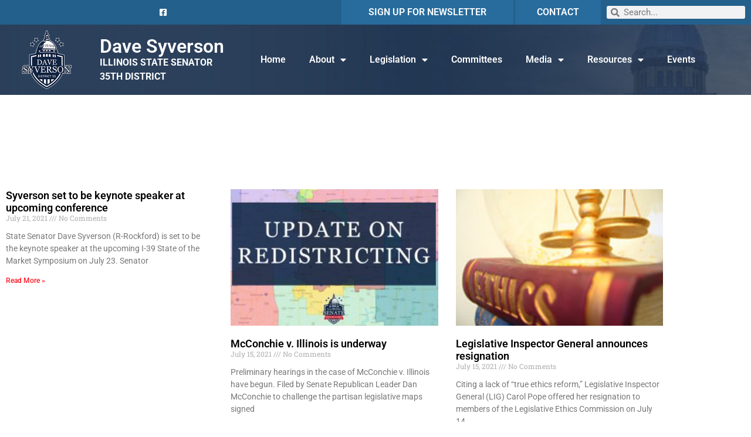

--- FILE ---
content_type: text/html; charset=UTF-8
request_url: https://senatordavesyverson.com/category/news/page/39/
body_size: 17731
content:
<!doctype html>
<html lang="en-US">
<head>
	<meta charset="UTF-8">
	<meta name="viewport" content="width=device-width, initial-scale=1">
	<link rel="profile" href="https://gmpg.org/xfn/11">
	<meta name='robots' content='index, follow, max-image-preview:large, max-snippet:-1, max-video-preview:-1' />

	<!-- This site is optimized with the Yoast SEO plugin v26.8 - https://yoast.com/product/yoast-seo-wordpress/ -->
	<title>News Archives - Page 39 of 87 - Dave Syverson</title>
	<link rel="canonical" href="https://senatordavesyverson.com/category/news/page/39/" />
	<link rel="prev" href="https://senatordavesyverson.com/category/news/page/38/" />
	<link rel="next" href="https://senatordavesyverson.com/category/news/page/40/" />
	<meta property="og:locale" content="en_US" />
	<meta property="og:type" content="article" />
	<meta property="og:title" content="News Archives - Page 39 of 87 - Dave Syverson" />
	<meta property="og:url" content="https://senatordavesyverson.com/category/news/" />
	<meta property="og:site_name" content="Dave Syverson" />
	<meta name="twitter:card" content="summary_large_image" />
	<meta name="twitter:site" content="@Sen1Dave" />
	<script type="application/ld+json" class="yoast-schema-graph">{"@context":"https://schema.org","@graph":[{"@type":"CollectionPage","@id":"https://senatordavesyverson.com/category/news/","url":"https://senatordavesyverson.com/category/news/page/39/","name":"News Archives - Page 39 of 87 - Dave Syverson","isPartOf":{"@id":"https://senatordavesyverson.com/#website"},"breadcrumb":{"@id":"https://senatordavesyverson.com/category/news/page/39/#breadcrumb"},"inLanguage":"en-US"},{"@type":"BreadcrumbList","@id":"https://senatordavesyverson.com/category/news/page/39/#breadcrumb","itemListElement":[{"@type":"ListItem","position":1,"name":"Home","item":"https://senatordavesyverson.com/"},{"@type":"ListItem","position":2,"name":"News"}]},{"@type":"WebSite","@id":"https://senatordavesyverson.com/#website","url":"https://senatordavesyverson.com/","name":"Senator Dave Syverson","description":"IL State Senator | 35th District","publisher":{"@id":"https://senatordavesyverson.com/#organization"},"potentialAction":[{"@type":"SearchAction","target":{"@type":"EntryPoint","urlTemplate":"https://senatordavesyverson.com/?s={search_term_string}"},"query-input":{"@type":"PropertyValueSpecification","valueRequired":true,"valueName":"search_term_string"}}],"inLanguage":"en-US"},{"@type":"Organization","@id":"https://senatordavesyverson.com/#organization","name":"IL Senate GOP","url":"https://senatordavesyverson.com/","logo":{"@type":"ImageObject","inLanguage":"en-US","@id":"https://senatordavesyverson.com/#/schema/logo/image/","url":"https://senatordavesyverson.com/wp-content/uploads/2021/02/Navy.png","contentUrl":"https://senatordavesyverson.com/wp-content/uploads/2021/02/Navy.png","width":182,"height":112,"caption":"IL Senate GOP"},"image":{"@id":"https://senatordavesyverson.com/#/schema/logo/image/"},"sameAs":["https://www.facebook.com/senatordavesyverson","https://x.com/Sen1Dave"]}]}</script>
	<!-- / Yoast SEO plugin. -->


<link rel='dns-prefetch' href='//www.googletagmanager.com' />
<link rel="alternate" type="application/rss+xml" title="Dave Syverson &raquo; Feed" href="https://senatordavesyverson.com/feed/" />
<link rel="alternate" type="application/rss+xml" title="Dave Syverson &raquo; Comments Feed" href="https://senatordavesyverson.com/comments/feed/" />
<link rel="alternate" type="application/rss+xml" title="Dave Syverson &raquo; News Category Feed" href="https://senatordavesyverson.com/category/news/feed/" />
<style id='wp-img-auto-sizes-contain-inline-css'>
img:is([sizes=auto i],[sizes^="auto," i]){contain-intrinsic-size:3000px 1500px}
/*# sourceURL=wp-img-auto-sizes-contain-inline-css */
</style>
<link rel='stylesheet' id='wp-event-manager-frontend-css' href='https://senatordavesyverson.com/wp-content/plugins/wp-event-manager/assets/css/frontend.min.css?ver=6.9' media='all' />
<link rel='stylesheet' id='wp-event-manager-jquery-ui-daterangepicker-css' href='https://senatordavesyverson.com/wp-content/plugins/wp-event-manager/assets/js/jquery-ui-daterangepicker/jquery.comiseo.daterangepicker.css?ver=6.9' media='all' />
<link rel='stylesheet' id='wp-event-manager-jquery-ui-daterangepicker-style-css' href='https://senatordavesyverson.com/wp-content/plugins/wp-event-manager/assets/js/jquery-ui-daterangepicker/styles.css?ver=6.9' media='all' />
<link rel='stylesheet' id='wp-event-manager-jquery-ui-css-css' href='https://senatordavesyverson.com/wp-content/plugins/wp-event-manager/assets/js/jquery-ui/jquery-ui.css?ver=6.9' media='all' />
<link rel='stylesheet' id='wp-event-manager-grid-style-css' href='https://senatordavesyverson.com/wp-content/plugins/wp-event-manager/assets/css/wpem-grid.min.css?ver=6.9' media='all' />
<link rel='stylesheet' id='wp-event-manager-font-style-css' href='https://senatordavesyverson.com/wp-content/plugins/wp-event-manager/assets/fonts/style.css?ver=6.9' media='all' />
<style id='wp-emoji-styles-inline-css'>

	img.wp-smiley, img.emoji {
		display: inline !important;
		border: none !important;
		box-shadow: none !important;
		height: 1em !important;
		width: 1em !important;
		margin: 0 0.07em !important;
		vertical-align: -0.1em !important;
		background: none !important;
		padding: 0 !important;
	}
/*# sourceURL=wp-emoji-styles-inline-css */
</style>
<link rel='stylesheet' id='wp-block-library-css' href='https://senatordavesyverson.com/wp-includes/css/dist/block-library/style.min.css?ver=6.9' media='all' />
<style id='global-styles-inline-css'>
:root{--wp--preset--aspect-ratio--square: 1;--wp--preset--aspect-ratio--4-3: 4/3;--wp--preset--aspect-ratio--3-4: 3/4;--wp--preset--aspect-ratio--3-2: 3/2;--wp--preset--aspect-ratio--2-3: 2/3;--wp--preset--aspect-ratio--16-9: 16/9;--wp--preset--aspect-ratio--9-16: 9/16;--wp--preset--color--black: #000000;--wp--preset--color--cyan-bluish-gray: #abb8c3;--wp--preset--color--white: #ffffff;--wp--preset--color--pale-pink: #f78da7;--wp--preset--color--vivid-red: #cf2e2e;--wp--preset--color--luminous-vivid-orange: #ff6900;--wp--preset--color--luminous-vivid-amber: #fcb900;--wp--preset--color--light-green-cyan: #7bdcb5;--wp--preset--color--vivid-green-cyan: #00d084;--wp--preset--color--pale-cyan-blue: #8ed1fc;--wp--preset--color--vivid-cyan-blue: #0693e3;--wp--preset--color--vivid-purple: #9b51e0;--wp--preset--gradient--vivid-cyan-blue-to-vivid-purple: linear-gradient(135deg,rgb(6,147,227) 0%,rgb(155,81,224) 100%);--wp--preset--gradient--light-green-cyan-to-vivid-green-cyan: linear-gradient(135deg,rgb(122,220,180) 0%,rgb(0,208,130) 100%);--wp--preset--gradient--luminous-vivid-amber-to-luminous-vivid-orange: linear-gradient(135deg,rgb(252,185,0) 0%,rgb(255,105,0) 100%);--wp--preset--gradient--luminous-vivid-orange-to-vivid-red: linear-gradient(135deg,rgb(255,105,0) 0%,rgb(207,46,46) 100%);--wp--preset--gradient--very-light-gray-to-cyan-bluish-gray: linear-gradient(135deg,rgb(238,238,238) 0%,rgb(169,184,195) 100%);--wp--preset--gradient--cool-to-warm-spectrum: linear-gradient(135deg,rgb(74,234,220) 0%,rgb(151,120,209) 20%,rgb(207,42,186) 40%,rgb(238,44,130) 60%,rgb(251,105,98) 80%,rgb(254,248,76) 100%);--wp--preset--gradient--blush-light-purple: linear-gradient(135deg,rgb(255,206,236) 0%,rgb(152,150,240) 100%);--wp--preset--gradient--blush-bordeaux: linear-gradient(135deg,rgb(254,205,165) 0%,rgb(254,45,45) 50%,rgb(107,0,62) 100%);--wp--preset--gradient--luminous-dusk: linear-gradient(135deg,rgb(255,203,112) 0%,rgb(199,81,192) 50%,rgb(65,88,208) 100%);--wp--preset--gradient--pale-ocean: linear-gradient(135deg,rgb(255,245,203) 0%,rgb(182,227,212) 50%,rgb(51,167,181) 100%);--wp--preset--gradient--electric-grass: linear-gradient(135deg,rgb(202,248,128) 0%,rgb(113,206,126) 100%);--wp--preset--gradient--midnight: linear-gradient(135deg,rgb(2,3,129) 0%,rgb(40,116,252) 100%);--wp--preset--font-size--small: 13px;--wp--preset--font-size--medium: 20px;--wp--preset--font-size--large: 36px;--wp--preset--font-size--x-large: 42px;--wp--preset--spacing--20: 0.44rem;--wp--preset--spacing--30: 0.67rem;--wp--preset--spacing--40: 1rem;--wp--preset--spacing--50: 1.5rem;--wp--preset--spacing--60: 2.25rem;--wp--preset--spacing--70: 3.38rem;--wp--preset--spacing--80: 5.06rem;--wp--preset--shadow--natural: 6px 6px 9px rgba(0, 0, 0, 0.2);--wp--preset--shadow--deep: 12px 12px 50px rgba(0, 0, 0, 0.4);--wp--preset--shadow--sharp: 6px 6px 0px rgba(0, 0, 0, 0.2);--wp--preset--shadow--outlined: 6px 6px 0px -3px rgb(255, 255, 255), 6px 6px rgb(0, 0, 0);--wp--preset--shadow--crisp: 6px 6px 0px rgb(0, 0, 0);}:root { --wp--style--global--content-size: 800px;--wp--style--global--wide-size: 1200px; }:where(body) { margin: 0; }.wp-site-blocks > .alignleft { float: left; margin-right: 2em; }.wp-site-blocks > .alignright { float: right; margin-left: 2em; }.wp-site-blocks > .aligncenter { justify-content: center; margin-left: auto; margin-right: auto; }:where(.wp-site-blocks) > * { margin-block-start: 24px; margin-block-end: 0; }:where(.wp-site-blocks) > :first-child { margin-block-start: 0; }:where(.wp-site-blocks) > :last-child { margin-block-end: 0; }:root { --wp--style--block-gap: 24px; }:root :where(.is-layout-flow) > :first-child{margin-block-start: 0;}:root :where(.is-layout-flow) > :last-child{margin-block-end: 0;}:root :where(.is-layout-flow) > *{margin-block-start: 24px;margin-block-end: 0;}:root :where(.is-layout-constrained) > :first-child{margin-block-start: 0;}:root :where(.is-layout-constrained) > :last-child{margin-block-end: 0;}:root :where(.is-layout-constrained) > *{margin-block-start: 24px;margin-block-end: 0;}:root :where(.is-layout-flex){gap: 24px;}:root :where(.is-layout-grid){gap: 24px;}.is-layout-flow > .alignleft{float: left;margin-inline-start: 0;margin-inline-end: 2em;}.is-layout-flow > .alignright{float: right;margin-inline-start: 2em;margin-inline-end: 0;}.is-layout-flow > .aligncenter{margin-left: auto !important;margin-right: auto !important;}.is-layout-constrained > .alignleft{float: left;margin-inline-start: 0;margin-inline-end: 2em;}.is-layout-constrained > .alignright{float: right;margin-inline-start: 2em;margin-inline-end: 0;}.is-layout-constrained > .aligncenter{margin-left: auto !important;margin-right: auto !important;}.is-layout-constrained > :where(:not(.alignleft):not(.alignright):not(.alignfull)){max-width: var(--wp--style--global--content-size);margin-left: auto !important;margin-right: auto !important;}.is-layout-constrained > .alignwide{max-width: var(--wp--style--global--wide-size);}body .is-layout-flex{display: flex;}.is-layout-flex{flex-wrap: wrap;align-items: center;}.is-layout-flex > :is(*, div){margin: 0;}body .is-layout-grid{display: grid;}.is-layout-grid > :is(*, div){margin: 0;}body{padding-top: 0px;padding-right: 0px;padding-bottom: 0px;padding-left: 0px;}a:where(:not(.wp-element-button)){text-decoration: underline;}:root :where(.wp-element-button, .wp-block-button__link){background-color: #32373c;border-width: 0;color: #fff;font-family: inherit;font-size: inherit;font-style: inherit;font-weight: inherit;letter-spacing: inherit;line-height: inherit;padding-top: calc(0.667em + 2px);padding-right: calc(1.333em + 2px);padding-bottom: calc(0.667em + 2px);padding-left: calc(1.333em + 2px);text-decoration: none;text-transform: inherit;}.has-black-color{color: var(--wp--preset--color--black) !important;}.has-cyan-bluish-gray-color{color: var(--wp--preset--color--cyan-bluish-gray) !important;}.has-white-color{color: var(--wp--preset--color--white) !important;}.has-pale-pink-color{color: var(--wp--preset--color--pale-pink) !important;}.has-vivid-red-color{color: var(--wp--preset--color--vivid-red) !important;}.has-luminous-vivid-orange-color{color: var(--wp--preset--color--luminous-vivid-orange) !important;}.has-luminous-vivid-amber-color{color: var(--wp--preset--color--luminous-vivid-amber) !important;}.has-light-green-cyan-color{color: var(--wp--preset--color--light-green-cyan) !important;}.has-vivid-green-cyan-color{color: var(--wp--preset--color--vivid-green-cyan) !important;}.has-pale-cyan-blue-color{color: var(--wp--preset--color--pale-cyan-blue) !important;}.has-vivid-cyan-blue-color{color: var(--wp--preset--color--vivid-cyan-blue) !important;}.has-vivid-purple-color{color: var(--wp--preset--color--vivid-purple) !important;}.has-black-background-color{background-color: var(--wp--preset--color--black) !important;}.has-cyan-bluish-gray-background-color{background-color: var(--wp--preset--color--cyan-bluish-gray) !important;}.has-white-background-color{background-color: var(--wp--preset--color--white) !important;}.has-pale-pink-background-color{background-color: var(--wp--preset--color--pale-pink) !important;}.has-vivid-red-background-color{background-color: var(--wp--preset--color--vivid-red) !important;}.has-luminous-vivid-orange-background-color{background-color: var(--wp--preset--color--luminous-vivid-orange) !important;}.has-luminous-vivid-amber-background-color{background-color: var(--wp--preset--color--luminous-vivid-amber) !important;}.has-light-green-cyan-background-color{background-color: var(--wp--preset--color--light-green-cyan) !important;}.has-vivid-green-cyan-background-color{background-color: var(--wp--preset--color--vivid-green-cyan) !important;}.has-pale-cyan-blue-background-color{background-color: var(--wp--preset--color--pale-cyan-blue) !important;}.has-vivid-cyan-blue-background-color{background-color: var(--wp--preset--color--vivid-cyan-blue) !important;}.has-vivid-purple-background-color{background-color: var(--wp--preset--color--vivid-purple) !important;}.has-black-border-color{border-color: var(--wp--preset--color--black) !important;}.has-cyan-bluish-gray-border-color{border-color: var(--wp--preset--color--cyan-bluish-gray) !important;}.has-white-border-color{border-color: var(--wp--preset--color--white) !important;}.has-pale-pink-border-color{border-color: var(--wp--preset--color--pale-pink) !important;}.has-vivid-red-border-color{border-color: var(--wp--preset--color--vivid-red) !important;}.has-luminous-vivid-orange-border-color{border-color: var(--wp--preset--color--luminous-vivid-orange) !important;}.has-luminous-vivid-amber-border-color{border-color: var(--wp--preset--color--luminous-vivid-amber) !important;}.has-light-green-cyan-border-color{border-color: var(--wp--preset--color--light-green-cyan) !important;}.has-vivid-green-cyan-border-color{border-color: var(--wp--preset--color--vivid-green-cyan) !important;}.has-pale-cyan-blue-border-color{border-color: var(--wp--preset--color--pale-cyan-blue) !important;}.has-vivid-cyan-blue-border-color{border-color: var(--wp--preset--color--vivid-cyan-blue) !important;}.has-vivid-purple-border-color{border-color: var(--wp--preset--color--vivid-purple) !important;}.has-vivid-cyan-blue-to-vivid-purple-gradient-background{background: var(--wp--preset--gradient--vivid-cyan-blue-to-vivid-purple) !important;}.has-light-green-cyan-to-vivid-green-cyan-gradient-background{background: var(--wp--preset--gradient--light-green-cyan-to-vivid-green-cyan) !important;}.has-luminous-vivid-amber-to-luminous-vivid-orange-gradient-background{background: var(--wp--preset--gradient--luminous-vivid-amber-to-luminous-vivid-orange) !important;}.has-luminous-vivid-orange-to-vivid-red-gradient-background{background: var(--wp--preset--gradient--luminous-vivid-orange-to-vivid-red) !important;}.has-very-light-gray-to-cyan-bluish-gray-gradient-background{background: var(--wp--preset--gradient--very-light-gray-to-cyan-bluish-gray) !important;}.has-cool-to-warm-spectrum-gradient-background{background: var(--wp--preset--gradient--cool-to-warm-spectrum) !important;}.has-blush-light-purple-gradient-background{background: var(--wp--preset--gradient--blush-light-purple) !important;}.has-blush-bordeaux-gradient-background{background: var(--wp--preset--gradient--blush-bordeaux) !important;}.has-luminous-dusk-gradient-background{background: var(--wp--preset--gradient--luminous-dusk) !important;}.has-pale-ocean-gradient-background{background: var(--wp--preset--gradient--pale-ocean) !important;}.has-electric-grass-gradient-background{background: var(--wp--preset--gradient--electric-grass) !important;}.has-midnight-gradient-background{background: var(--wp--preset--gradient--midnight) !important;}.has-small-font-size{font-size: var(--wp--preset--font-size--small) !important;}.has-medium-font-size{font-size: var(--wp--preset--font-size--medium) !important;}.has-large-font-size{font-size: var(--wp--preset--font-size--large) !important;}.has-x-large-font-size{font-size: var(--wp--preset--font-size--x-large) !important;}
:root :where(.wp-block-pullquote){font-size: 1.5em;line-height: 1.6;}
/*# sourceURL=global-styles-inline-css */
</style>
<link rel='stylesheet' id='wp-event-manager-jquery-timepicker-css-css' href='https://senatordavesyverson.com/wp-content/plugins/wp-event-manager/assets/js/jquery-timepicker/jquery.timepicker.min.css?ver=6.9' media='all' />
<link rel='stylesheet' id='hello-elementor-css' href='https://senatordavesyverson.com/wp-content/themes/hello-elementor/assets/css/reset.css?ver=3.4.5' media='all' />
<link rel='stylesheet' id='hello-elementor-theme-style-css' href='https://senatordavesyverson.com/wp-content/themes/hello-elementor/assets/css/theme.css?ver=3.4.5' media='all' />
<link rel='stylesheet' id='hello-elementor-header-footer-css' href='https://senatordavesyverson.com/wp-content/themes/hello-elementor/assets/css/header-footer.css?ver=3.4.5' media='all' />
<link rel='stylesheet' id='elementor-frontend-css' href='https://senatordavesyverson.com/wp-content/plugins/elementor/assets/css/frontend.min.css?ver=3.34.2' media='all' />
<link rel='stylesheet' id='widget-icon-list-css' href='https://senatordavesyverson.com/wp-content/plugins/elementor/assets/css/widget-icon-list.min.css?ver=3.34.2' media='all' />
<link rel='stylesheet' id='widget-heading-css' href='https://senatordavesyverson.com/wp-content/plugins/elementor/assets/css/widget-heading.min.css?ver=3.34.2' media='all' />
<link rel='stylesheet' id='widget-search-form-css' href='https://senatordavesyverson.com/wp-content/plugins/elementor-pro/assets/css/widget-search-form.min.css?ver=3.34.0' media='all' />
<link rel='stylesheet' id='elementor-icons-shared-0-css' href='https://senatordavesyverson.com/wp-content/plugins/elementor/assets/lib/font-awesome/css/fontawesome.min.css?ver=5.15.3' media='all' />
<link rel='stylesheet' id='elementor-icons-fa-solid-css' href='https://senatordavesyverson.com/wp-content/plugins/elementor/assets/lib/font-awesome/css/solid.min.css?ver=5.15.3' media='all' />
<link rel='stylesheet' id='widget-image-css' href='https://senatordavesyverson.com/wp-content/plugins/elementor/assets/css/widget-image.min.css?ver=3.34.2' media='all' />
<link rel='stylesheet' id='widget-nav-menu-css' href='https://senatordavesyverson.com/wp-content/plugins/elementor-pro/assets/css/widget-nav-menu.min.css?ver=3.34.0' media='all' />
<link rel='stylesheet' id='widget-spacer-css' href='https://senatordavesyverson.com/wp-content/plugins/elementor/assets/css/widget-spacer.min.css?ver=3.34.2' media='all' />
<link rel='stylesheet' id='widget-posts-css' href='https://senatordavesyverson.com/wp-content/plugins/elementor-pro/assets/css/widget-posts.min.css?ver=3.34.0' media='all' />
<link rel='stylesheet' id='e-popup-css' href='https://senatordavesyverson.com/wp-content/plugins/elementor-pro/assets/css/conditionals/popup.min.css?ver=3.34.0' media='all' />
<link rel='stylesheet' id='elementor-icons-css' href='https://senatordavesyverson.com/wp-content/plugins/elementor/assets/lib/eicons/css/elementor-icons.min.css?ver=5.46.0' media='all' />
<link rel='stylesheet' id='elementor-post-10-css' href='https://senatordavesyverson.com/wp-content/uploads/elementor/css/post-10.css?ver=1768949879' media='all' />
<link rel='stylesheet' id='elementor-post-8-css' href='https://senatordavesyverson.com/wp-content/uploads/elementor/css/post-8.css?ver=1768949879' media='all' />
<link rel='stylesheet' id='elementor-post-67-css' href='https://senatordavesyverson.com/wp-content/uploads/elementor/css/post-67.css?ver=1768949879' media='all' />
<link rel='stylesheet' id='elementor-post-38-css' href='https://senatordavesyverson.com/wp-content/uploads/elementor/css/post-38.css?ver=1768949972' media='all' />
<link rel='stylesheet' id='elementor-post-256-css' href='https://senatordavesyverson.com/wp-content/uploads/elementor/css/post-256.css?ver=1768949879' media='all' />
<link rel='stylesheet' id='style_login_widget-css' href='https://senatordavesyverson.com/wp-content/plugins/miniorange-login-with-eve-online-google-facebook/css/style_login_widget.min.css?ver=6.26.17' media='all' />
<link rel='stylesheet' id='__EPYT__style-css' href='https://senatordavesyverson.com/wp-content/plugins/youtube-embed-plus/styles/ytprefs.min.css?ver=14.2.4' media='all' />
<style id='__EPYT__style-inline-css'>

                .epyt-gallery-thumb {
                        width: 33.333%;
                }
                
/*# sourceURL=__EPYT__style-inline-css */
</style>
<link rel='stylesheet' id='elementor-gf-local-roboto-css' href='https://senatordavesyverson.com/wp-content/uploads/elementor/google-fonts/css/roboto.css?ver=1742260680' media='all' />
<link rel='stylesheet' id='elementor-gf-local-robotoslab-css' href='https://senatordavesyverson.com/wp-content/uploads/elementor/google-fonts/css/robotoslab.css?ver=1742260684' media='all' />
<link rel='stylesheet' id='elementor-icons-fa-brands-css' href='https://senatordavesyverson.com/wp-content/plugins/elementor/assets/lib/font-awesome/css/brands.min.css?ver=5.15.3' media='all' />
<script src="https://senatordavesyverson.com/wp-includes/js/jquery/jquery.min.js?ver=3.7.1" id="jquery-core-js"></script>
<script src="https://senatordavesyverson.com/wp-includes/js/jquery/jquery-migrate.min.js?ver=3.4.1" id="jquery-migrate-js"></script>

<!-- Google tag (gtag.js) snippet added by Site Kit -->
<!-- Google Analytics snippet added by Site Kit -->
<script src="https://www.googletagmanager.com/gtag/js?id=G-FWZ539GT8H" id="google_gtagjs-js" async></script>
<script id="google_gtagjs-js-after">
window.dataLayer = window.dataLayer || [];function gtag(){dataLayer.push(arguments);}
gtag("set","linker",{"domains":["senatordavesyverson.com"]});
gtag("js", new Date());
gtag("set", "developer_id.dZTNiMT", true);
gtag("config", "G-FWZ539GT8H");
//# sourceURL=google_gtagjs-js-after
</script>
<script id="__ytprefs__-js-extra">
var _EPYT_ = {"ajaxurl":"https://senatordavesyverson.com/wp-admin/admin-ajax.php","security":"3a2b29ce8b","gallery_scrolloffset":"20","eppathtoscripts":"https://senatordavesyverson.com/wp-content/plugins/youtube-embed-plus/scripts/","eppath":"https://senatordavesyverson.com/wp-content/plugins/youtube-embed-plus/","epresponsiveselector":"[\"iframe.__youtube_prefs_widget__\"]","epdovol":"1","version":"14.2.4","evselector":"iframe.__youtube_prefs__[src], iframe[src*=\"youtube.com/embed/\"], iframe[src*=\"youtube-nocookie.com/embed/\"]","ajax_compat":"","maxres_facade":"eager","ytapi_load":"light","pause_others":"","stopMobileBuffer":"1","facade_mode":"","not_live_on_channel":""};
//# sourceURL=__ytprefs__-js-extra
</script>
<script src="https://senatordavesyverson.com/wp-content/plugins/youtube-embed-plus/scripts/ytprefs.min.js?ver=14.2.4" id="__ytprefs__-js"></script>
<link rel="https://api.w.org/" href="https://senatordavesyverson.com/wp-json/" /><link rel="alternate" title="JSON" type="application/json" href="https://senatordavesyverson.com/wp-json/wp/v2/categories/5" /><link rel="EditURI" type="application/rsd+xml" title="RSD" href="https://senatordavesyverson.com/xmlrpc.php?rsd" />
<meta name="generator" content="WordPress 6.9" />
<meta name="generator" content="Site Kit by Google 1.170.0" /><meta name="generator" content="Elementor 3.34.2; features: additional_custom_breakpoints; settings: css_print_method-external, google_font-enabled, font_display-auto">
			<style>
				.e-con.e-parent:nth-of-type(n+4):not(.e-lazyloaded):not(.e-no-lazyload),
				.e-con.e-parent:nth-of-type(n+4):not(.e-lazyloaded):not(.e-no-lazyload) * {
					background-image: none !important;
				}
				@media screen and (max-height: 1024px) {
					.e-con.e-parent:nth-of-type(n+3):not(.e-lazyloaded):not(.e-no-lazyload),
					.e-con.e-parent:nth-of-type(n+3):not(.e-lazyloaded):not(.e-no-lazyload) * {
						background-image: none !important;
					}
				}
				@media screen and (max-height: 640px) {
					.e-con.e-parent:nth-of-type(n+2):not(.e-lazyloaded):not(.e-no-lazyload),
					.e-con.e-parent:nth-of-type(n+2):not(.e-lazyloaded):not(.e-no-lazyload) * {
						background-image: none !important;
					}
				}
			</style>
			<link rel="icon" href="https://senatordavesyverson.com/wp-content/uploads/2021/02/cropped-Navy-32x32.png" sizes="32x32" />
<link rel="icon" href="https://senatordavesyverson.com/wp-content/uploads/2021/02/cropped-Navy-192x192.png" sizes="192x192" />
<link rel="apple-touch-icon" href="https://senatordavesyverson.com/wp-content/uploads/2021/02/cropped-Navy-180x180.png" />
<meta name="msapplication-TileImage" content="https://senatordavesyverson.com/wp-content/uploads/2021/02/cropped-Navy-270x270.png" />
</head>
<body class="archive paged category category-news category-5 wp-embed-responsive paged-39 category-paged-39 wp-theme-hello-elementor hello-elementor-default hello-elementor elementor-page-38 elementor-default elementor-template-full-width elementor-kit-10">


<a class="skip-link screen-reader-text" href="#content">Skip to content</a>

		<header data-elementor-type="header" data-elementor-id="8" class="elementor elementor-8 elementor-location-header" data-elementor-post-type="elementor_library">
					<section class="elementor-section elementor-top-section elementor-element elementor-element-89b091f elementor-section-full_width elementor-section-content-middle elementor-hidden-tablet elementor-hidden-phone elementor-section-height-default elementor-section-height-default" data-id="89b091f" data-element_type="section" data-settings="{&quot;background_background&quot;:&quot;classic&quot;}">
						<div class="elementor-container elementor-column-gap-default">
					<div class="elementor-column elementor-col-20 elementor-top-column elementor-element elementor-element-533e385" data-id="533e385" data-element_type="column">
			<div class="elementor-widget-wrap">
							</div>
		</div>
				<div class="elementor-column elementor-col-20 elementor-top-column elementor-element elementor-element-cbfa842" data-id="cbfa842" data-element_type="column">
			<div class="elementor-widget-wrap elementor-element-populated">
						<div class="elementor-element elementor-element-17aad11 elementor-icon-list--layout-inline elementor-align-end elementor-list-item-link-full_width elementor-widget elementor-widget-icon-list" data-id="17aad11" data-element_type="widget" data-widget_type="icon-list.default">
				<div class="elementor-widget-container">
							<ul class="elementor-icon-list-items elementor-inline-items">
							<li class="elementor-icon-list-item elementor-inline-item">
											<a href="https://www.facebook.com/senatordavesyverson" target="_blank">

												<span class="elementor-icon-list-icon">
							<i aria-hidden="true" class="fab fa-facebook-square"></i>						</span>
										<span class="elementor-icon-list-text"></span>
											</a>
									</li>
						</ul>
						</div>
				</div>
					</div>
		</div>
				<div class="elementor-column elementor-col-20 elementor-top-column elementor-element elementor-element-8de4c4a" data-id="8de4c4a" data-element_type="column" data-settings="{&quot;background_background&quot;:&quot;classic&quot;}">
			<div class="elementor-widget-wrap elementor-element-populated">
						<div class="elementor-element elementor-element-f4d770d elementor-widget elementor-widget-heading" data-id="f4d770d" data-element_type="widget" data-widget_type="heading.default">
				<div class="elementor-widget-container">
					<h6 class="elementor-heading-title elementor-size-default"><a href="/enews">SIGN UP FOR NEWSLETTER</a></h6>				</div>
				</div>
					</div>
		</div>
				<div class="elementor-column elementor-col-20 elementor-top-column elementor-element elementor-element-086bc76" data-id="086bc76" data-element_type="column" data-settings="{&quot;background_background&quot;:&quot;classic&quot;}">
			<div class="elementor-widget-wrap elementor-element-populated">
						<div class="elementor-element elementor-element-c0bb610 elementor-widget elementor-widget-heading" data-id="c0bb610" data-element_type="widget" data-widget_type="heading.default">
				<div class="elementor-widget-container">
					<h6 class="elementor-heading-title elementor-size-default"><a href="/contact">CONTACT</a></h6>				</div>
				</div>
					</div>
		</div>
				<div class="elementor-column elementor-col-20 elementor-top-column elementor-element elementor-element-a7ca07b" data-id="a7ca07b" data-element_type="column">
			<div class="elementor-widget-wrap elementor-element-populated">
						<div class="elementor-element elementor-element-395c48d elementor-search-form--skin-minimal elementor-widget elementor-widget-search-form" data-id="395c48d" data-element_type="widget" data-settings="{&quot;skin&quot;:&quot;minimal&quot;}" data-widget_type="search-form.default">
				<div class="elementor-widget-container">
							<search role="search">
			<form class="elementor-search-form" action="https://senatordavesyverson.com" method="get">
												<div class="elementor-search-form__container">
					<label class="elementor-screen-only" for="elementor-search-form-395c48d">Search</label>

											<div class="elementor-search-form__icon">
							<i aria-hidden="true" class="fas fa-search"></i>							<span class="elementor-screen-only">Search</span>
						</div>
					
					<input id="elementor-search-form-395c48d" placeholder="Search..." class="elementor-search-form__input" type="search" name="s" value="">
					
					
									</div>
			</form>
		</search>
						</div>
				</div>
					</div>
		</div>
					</div>
		</section>
				<section class="elementor-section elementor-top-section elementor-element elementor-element-e8a1f5e elementor-section-full_width elementor-section-content-middle elementor-hidden-tablet elementor-hidden-phone elementor-section-height-default elementor-section-height-default" data-id="e8a1f5e" data-element_type="section" data-settings="{&quot;background_background&quot;:&quot;classic&quot;}">
							<div class="elementor-background-overlay"></div>
							<div class="elementor-container elementor-column-gap-default">
					<div class="elementor-column elementor-col-33 elementor-top-column elementor-element elementor-element-8326ef4" data-id="8326ef4" data-element_type="column">
			<div class="elementor-widget-wrap elementor-element-populated">
						<div class="elementor-element elementor-element-66764a1 elementor-widget elementor-widget-image" data-id="66764a1" data-element_type="widget" data-widget_type="image.default">
				<div class="elementor-widget-container">
																<a href="http://senatordavesyverson.com/">
							<img src="https://senatordavesyverson.com/wp-content/uploads/elementor/thumbs/Dave-Syverson-Logo_1@1920x-pzwtgra86y31o7t3vak9jxs2r44s4r0td0eznbhmug.png" title="Dave-Syverson-Logo_1@1920x" alt="Dave-Syverson-Logo_1@1920x" loading="lazy" />								</a>
															</div>
				</div>
					</div>
		</div>
				<div class="elementor-column elementor-col-33 elementor-top-column elementor-element elementor-element-11dbf02" data-id="11dbf02" data-element_type="column">
			<div class="elementor-widget-wrap elementor-element-populated">
						<div class="elementor-element elementor-element-b2431cc elementor-widget elementor-widget-theme-site-title elementor-widget-heading" data-id="b2431cc" data-element_type="widget" data-widget_type="theme-site-title.default">
				<div class="elementor-widget-container">
					<h2 class="elementor-heading-title elementor-size-default"><a href="https://senatordavesyverson.com">Dave Syverson</a></h2>				</div>
				</div>
				<div class="elementor-element elementor-element-60458ac elementor-widget elementor-widget-text-editor" data-id="60458ac" data-element_type="widget" data-widget_type="text-editor.default">
				<div class="elementor-widget-container">
									<p><strong>ILLINOIS STATE SENATOR</strong><br /><strong>35TH DISTRICT</strong></p>								</div>
				</div>
					</div>
		</div>
				<div class="elementor-column elementor-col-33 elementor-top-column elementor-element elementor-element-a55f55a" data-id="a55f55a" data-element_type="column">
			<div class="elementor-widget-wrap elementor-element-populated">
						<div class="elementor-element elementor-element-740a15e elementor-nav-menu__align-start elementor-nav-menu--dropdown-tablet elementor-nav-menu__text-align-aside elementor-nav-menu--toggle elementor-nav-menu--burger elementor-widget elementor-widget-nav-menu" data-id="740a15e" data-element_type="widget" data-settings="{&quot;layout&quot;:&quot;horizontal&quot;,&quot;submenu_icon&quot;:{&quot;value&quot;:&quot;&lt;i class=\&quot;fas fa-caret-down\&quot; aria-hidden=\&quot;true\&quot;&gt;&lt;\/i&gt;&quot;,&quot;library&quot;:&quot;fa-solid&quot;},&quot;toggle&quot;:&quot;burger&quot;}" data-widget_type="nav-menu.default">
				<div class="elementor-widget-container">
								<nav aria-label="Menu" class="elementor-nav-menu--main elementor-nav-menu__container elementor-nav-menu--layout-horizontal e--pointer-underline e--animation-fade">
				<ul id="menu-1-740a15e" class="elementor-nav-menu"><li class="menu-item menu-item-type-custom menu-item-object-custom menu-item-home menu-item-23"><a href="https://senatordavesyverson.com/" class="elementor-item">Home</a></li>
<li class="menu-item menu-item-type-custom menu-item-object-custom menu-item-has-children menu-item-381"><a href="#" class="elementor-item elementor-item-anchor">About</a>
<ul class="sub-menu elementor-nav-menu--dropdown">
	<li class="menu-item menu-item-type-post_type menu-item-object-page menu-item-380"><a href="https://senatordavesyverson.com/welcome/" class="elementor-sub-item">Welcome</a></li>
	<li class="menu-item menu-item-type-custom menu-item-object-custom menu-item-3109"><a href="https://senatordavesyverson.com/working-for-you-in-the-35th-district-offices-and-in-springfield/" class="elementor-sub-item">Staff</a></li>
	<li class="menu-item menu-item-type-post_type menu-item-object-page menu-item-379"><a href="https://senatordavesyverson.com/biography/" class="elementor-sub-item">Biography</a></li>
	<li class="menu-item menu-item-type-post_type menu-item-object-page menu-item-226"><a href="https://senatordavesyverson.com/district/" class="elementor-sub-item">District Map and Information</a></li>
</ul>
</li>
<li class="menu-item menu-item-type-custom menu-item-object-custom menu-item-has-children menu-item-349"><a target="_blank" class="elementor-item">Legislation</a>
<ul class="sub-menu elementor-nav-menu--dropdown">
	<li class="menu-item menu-item-type-custom menu-item-object-custom menu-item-350"><a target="_blank" href="https://ilga.gov/senate/SenatorBills.asp?MemberID=3265" class="elementor-sub-item">Sponsored Bills</a></li>
</ul>
</li>
<li class="menu-item menu-item-type-custom menu-item-object-custom menu-item-351"><a target="_blank" href="https://ilga.gov/senate/SenCommittees.asp?MemberID=3265" class="elementor-item">Committees</a></li>
<li class="menu-item menu-item-type-custom menu-item-object-custom current-menu-ancestor current-menu-parent menu-item-has-children menu-item-755"><a href="#" class="elementor-item elementor-item-anchor">Media</a>
<ul class="sub-menu elementor-nav-menu--dropdown">
	<li class="menu-item menu-item-type-post_type menu-item-object-page menu-item-1333"><a href="https://senatordavesyverson.com/photo-gallery/" class="elementor-sub-item">Photo Gallery</a></li>
	<li class="menu-item menu-item-type-taxonomy menu-item-object-category current-menu-item menu-item-42"><a href="https://senatordavesyverson.com/category/news/" aria-current="page" class="elementor-sub-item elementor-item-active">News</a></li>
	<li class="menu-item menu-item-type-post_type menu-item-object-page menu-item-754"><a href="https://senatordavesyverson.com/videos/" class="elementor-sub-item">Videos</a></li>
	<li class="menu-item menu-item-type-post_type menu-item-object-page menu-item-773"><a href="https://senatordavesyverson.com/podcasts/" class="elementor-sub-item">Podcasts</a></li>
</ul>
</li>
<li class="menu-item menu-item-type-custom menu-item-object-custom menu-item-has-children menu-item-316"><a href="#" class="elementor-item elementor-item-anchor">Resources</a>
<ul class="sub-menu elementor-nav-menu--dropdown">
	<li class="menu-item menu-item-type-post_type menu-item-object-page menu-item-1388"><a href="https://senatordavesyverson.com/enews/" class="elementor-sub-item">E-Newsletter Signup</a></li>
	<li class="menu-item menu-item-type-post_type menu-item-object-page menu-item-322"><a href="https://senatordavesyverson.com/state-government-resources/" class="elementor-sub-item">State Government Resources</a></li>
	<li class="menu-item menu-item-type-post_type menu-item-object-page menu-item-329"><a href="https://senatordavesyverson.com/helpful-information/" class="elementor-sub-item">Helpful Information</a></li>
	<li class="menu-item menu-item-type-post_type menu-item-object-page menu-item-338"><a href="https://senatordavesyverson.com/scholarship-assistance/" class="elementor-sub-item">Scholarship Assistance</a></li>
	<li class="menu-item menu-item-type-post_type menu-item-object-page menu-item-339"><a href="https://senatordavesyverson.com/veterans-resources/" class="elementor-sub-item">Veterans Resources</a></li>
</ul>
</li>
<li class="menu-item menu-item-type-post_type menu-item-object-page menu-item-4424"><a href="https://senatordavesyverson.com/events/" class="elementor-item">Events</a></li>
</ul>			</nav>
					<div class="elementor-menu-toggle" role="button" tabindex="0" aria-label="Menu Toggle" aria-expanded="false">
			<i aria-hidden="true" role="presentation" class="elementor-menu-toggle__icon--open eicon-menu-bar"></i><i aria-hidden="true" role="presentation" class="elementor-menu-toggle__icon--close eicon-close"></i>		</div>
					<nav class="elementor-nav-menu--dropdown elementor-nav-menu__container" aria-hidden="true">
				<ul id="menu-2-740a15e" class="elementor-nav-menu"><li class="menu-item menu-item-type-custom menu-item-object-custom menu-item-home menu-item-23"><a href="https://senatordavesyverson.com/" class="elementor-item" tabindex="-1">Home</a></li>
<li class="menu-item menu-item-type-custom menu-item-object-custom menu-item-has-children menu-item-381"><a href="#" class="elementor-item elementor-item-anchor" tabindex="-1">About</a>
<ul class="sub-menu elementor-nav-menu--dropdown">
	<li class="menu-item menu-item-type-post_type menu-item-object-page menu-item-380"><a href="https://senatordavesyverson.com/welcome/" class="elementor-sub-item" tabindex="-1">Welcome</a></li>
	<li class="menu-item menu-item-type-custom menu-item-object-custom menu-item-3109"><a href="https://senatordavesyverson.com/working-for-you-in-the-35th-district-offices-and-in-springfield/" class="elementor-sub-item" tabindex="-1">Staff</a></li>
	<li class="menu-item menu-item-type-post_type menu-item-object-page menu-item-379"><a href="https://senatordavesyverson.com/biography/" class="elementor-sub-item" tabindex="-1">Biography</a></li>
	<li class="menu-item menu-item-type-post_type menu-item-object-page menu-item-226"><a href="https://senatordavesyverson.com/district/" class="elementor-sub-item" tabindex="-1">District Map and Information</a></li>
</ul>
</li>
<li class="menu-item menu-item-type-custom menu-item-object-custom menu-item-has-children menu-item-349"><a target="_blank" class="elementor-item" tabindex="-1">Legislation</a>
<ul class="sub-menu elementor-nav-menu--dropdown">
	<li class="menu-item menu-item-type-custom menu-item-object-custom menu-item-350"><a target="_blank" href="https://ilga.gov/senate/SenatorBills.asp?MemberID=3265" class="elementor-sub-item" tabindex="-1">Sponsored Bills</a></li>
</ul>
</li>
<li class="menu-item menu-item-type-custom menu-item-object-custom menu-item-351"><a target="_blank" href="https://ilga.gov/senate/SenCommittees.asp?MemberID=3265" class="elementor-item" tabindex="-1">Committees</a></li>
<li class="menu-item menu-item-type-custom menu-item-object-custom current-menu-ancestor current-menu-parent menu-item-has-children menu-item-755"><a href="#" class="elementor-item elementor-item-anchor" tabindex="-1">Media</a>
<ul class="sub-menu elementor-nav-menu--dropdown">
	<li class="menu-item menu-item-type-post_type menu-item-object-page menu-item-1333"><a href="https://senatordavesyverson.com/photo-gallery/" class="elementor-sub-item" tabindex="-1">Photo Gallery</a></li>
	<li class="menu-item menu-item-type-taxonomy menu-item-object-category current-menu-item menu-item-42"><a href="https://senatordavesyverson.com/category/news/" aria-current="page" class="elementor-sub-item elementor-item-active" tabindex="-1">News</a></li>
	<li class="menu-item menu-item-type-post_type menu-item-object-page menu-item-754"><a href="https://senatordavesyverson.com/videos/" class="elementor-sub-item" tabindex="-1">Videos</a></li>
	<li class="menu-item menu-item-type-post_type menu-item-object-page menu-item-773"><a href="https://senatordavesyverson.com/podcasts/" class="elementor-sub-item" tabindex="-1">Podcasts</a></li>
</ul>
</li>
<li class="menu-item menu-item-type-custom menu-item-object-custom menu-item-has-children menu-item-316"><a href="#" class="elementor-item elementor-item-anchor" tabindex="-1">Resources</a>
<ul class="sub-menu elementor-nav-menu--dropdown">
	<li class="menu-item menu-item-type-post_type menu-item-object-page menu-item-1388"><a href="https://senatordavesyverson.com/enews/" class="elementor-sub-item" tabindex="-1">E-Newsletter Signup</a></li>
	<li class="menu-item menu-item-type-post_type menu-item-object-page menu-item-322"><a href="https://senatordavesyverson.com/state-government-resources/" class="elementor-sub-item" tabindex="-1">State Government Resources</a></li>
	<li class="menu-item menu-item-type-post_type menu-item-object-page menu-item-329"><a href="https://senatordavesyverson.com/helpful-information/" class="elementor-sub-item" tabindex="-1">Helpful Information</a></li>
	<li class="menu-item menu-item-type-post_type menu-item-object-page menu-item-338"><a href="https://senatordavesyverson.com/scholarship-assistance/" class="elementor-sub-item" tabindex="-1">Scholarship Assistance</a></li>
	<li class="menu-item menu-item-type-post_type menu-item-object-page menu-item-339"><a href="https://senatordavesyverson.com/veterans-resources/" class="elementor-sub-item" tabindex="-1">Veterans Resources</a></li>
</ul>
</li>
<li class="menu-item menu-item-type-post_type menu-item-object-page menu-item-4424"><a href="https://senatordavesyverson.com/events/" class="elementor-item" tabindex="-1">Events</a></li>
</ul>			</nav>
						</div>
				</div>
					</div>
		</div>
					</div>
		</section>
				<section class="elementor-section elementor-top-section elementor-element elementor-element-c73e0c4 elementor-section-full_width elementor-section-content-middle elementor-hidden-desktop elementor-section-height-default elementor-section-height-default" data-id="c73e0c4" data-element_type="section" data-settings="{&quot;background_background&quot;:&quot;classic&quot;}">
						<div class="elementor-container elementor-column-gap-default">
					<div class="elementor-column elementor-col-50 elementor-top-column elementor-element elementor-element-fd6d2d8" data-id="fd6d2d8" data-element_type="column">
			<div class="elementor-widget-wrap elementor-element-populated">
						<div class="elementor-element elementor-element-8aaaa42 elementor-icon-list--layout-inline elementor-align-end elementor-tablet-align-start elementor-mobile-align-start elementor-list-item-link-full_width elementor-widget elementor-widget-icon-list" data-id="8aaaa42" data-element_type="widget" data-widget_type="icon-list.default">
				<div class="elementor-widget-container">
							<ul class="elementor-icon-list-items elementor-inline-items">
							<li class="elementor-icon-list-item elementor-inline-item">
											<a href="https://twitter.com/Sen1Dave" target="_blank">

												<span class="elementor-icon-list-icon">
							<i aria-hidden="true" class="fab fa-twitter"></i>						</span>
										<span class="elementor-icon-list-text"></span>
											</a>
									</li>
								<li class="elementor-icon-list-item elementor-inline-item">
											<a href="https://www.facebook.com/senatordavesyverson" target="_blank">

												<span class="elementor-icon-list-icon">
							<i aria-hidden="true" class="fab fa-facebook-square"></i>						</span>
										<span class="elementor-icon-list-text"></span>
											</a>
									</li>
						</ul>
						</div>
				</div>
					</div>
		</div>
				<div class="elementor-column elementor-col-50 elementor-top-column elementor-element elementor-element-54a1998" data-id="54a1998" data-element_type="column">
			<div class="elementor-widget-wrap elementor-element-populated">
						<div class="elementor-element elementor-element-25958f0 elementor-widget elementor-widget-heading" data-id="25958f0" data-element_type="widget" data-widget_type="heading.default">
				<div class="elementor-widget-container">
					<h6 class="elementor-heading-title elementor-size-default"><a href="/enews" target="_blank">SIGN UP FOR NEWSLETTER</a></h6>				</div>
				</div>
					</div>
		</div>
					</div>
		</section>
				<section class="elementor-section elementor-top-section elementor-element elementor-element-3e2d209 elementor-hidden-desktop elementor-section-boxed elementor-section-height-default elementor-section-height-default" data-id="3e2d209" data-element_type="section" data-settings="{&quot;background_background&quot;:&quot;classic&quot;}">
						<div class="elementor-container elementor-column-gap-default">
					<div class="elementor-column elementor-col-100 elementor-top-column elementor-element elementor-element-2557d99" data-id="2557d99" data-element_type="column">
			<div class="elementor-widget-wrap elementor-element-populated">
						<div class="elementor-element elementor-element-d5ef16b elementor-widget elementor-widget-image" data-id="d5ef16b" data-element_type="widget" data-widget_type="image.default">
				<div class="elementor-widget-container">
																<a href="http://senatordavesyverson.com/">
							<img src="https://senatordavesyverson.com/wp-content/uploads/elementor/thumbs/Dave-Syverson-Logo_1@1920x-pzwtgra8svgz8x7twpnmcfa92v0hton305ynpjgrq4.png" title="Dave-Syverson-Logo_1@1920x" alt="Dave-Syverson-Logo_1@1920x" loading="lazy" />								</a>
															</div>
				</div>
				<div class="elementor-element elementor-element-00c1d93 elementor-widget elementor-widget-theme-site-title elementor-widget-heading" data-id="00c1d93" data-element_type="widget" data-widget_type="theme-site-title.default">
				<div class="elementor-widget-container">
					<h2 class="elementor-heading-title elementor-size-default"><a href="https://senatordavesyverson.com">Dave Syverson</a></h2>				</div>
				</div>
				<div class="elementor-element elementor-element-4776b50 elementor-widget elementor-widget-text-editor" data-id="4776b50" data-element_type="widget" data-widget_type="text-editor.default">
				<div class="elementor-widget-container">
									<p><strong>ILLINOIS STATE SENATOR</strong><br /><strong>35TH DISTRICT</strong></p>								</div>
				</div>
				<div class="elementor-element elementor-element-b99539b elementor-align-center elementor-mobile-align-center elementor-widget elementor-widget-button" data-id="b99539b" data-element_type="widget" data-widget_type="button.default">
				<div class="elementor-widget-container">
									<div class="elementor-button-wrapper">
					<a class="elementor-button elementor-button-link elementor-size-sm" href="/contact">
						<span class="elementor-button-content-wrapper">
									<span class="elementor-button-text">Contact Senator Syverson</span>
					</span>
					</a>
				</div>
								</div>
				</div>
				<div class="elementor-element elementor-element-6630d10 elementor-nav-menu__align-center elementor-nav-menu__text-align-center elementor-nav-menu--dropdown-tablet elementor-nav-menu--toggle elementor-nav-menu--burger elementor-widget elementor-widget-nav-menu" data-id="6630d10" data-element_type="widget" data-settings="{&quot;layout&quot;:&quot;horizontal&quot;,&quot;submenu_icon&quot;:{&quot;value&quot;:&quot;&lt;i class=\&quot;fas fa-caret-down\&quot; aria-hidden=\&quot;true\&quot;&gt;&lt;\/i&gt;&quot;,&quot;library&quot;:&quot;fa-solid&quot;},&quot;toggle&quot;:&quot;burger&quot;}" data-widget_type="nav-menu.default">
				<div class="elementor-widget-container">
								<nav aria-label="Menu" class="elementor-nav-menu--main elementor-nav-menu__container elementor-nav-menu--layout-horizontal e--pointer-underline e--animation-fade">
				<ul id="menu-1-6630d10" class="elementor-nav-menu"><li class="menu-item menu-item-type-custom menu-item-object-custom menu-item-home menu-item-23"><a href="https://senatordavesyverson.com/" class="elementor-item">Home</a></li>
<li class="menu-item menu-item-type-custom menu-item-object-custom menu-item-has-children menu-item-381"><a href="#" class="elementor-item elementor-item-anchor">About</a>
<ul class="sub-menu elementor-nav-menu--dropdown">
	<li class="menu-item menu-item-type-post_type menu-item-object-page menu-item-380"><a href="https://senatordavesyverson.com/welcome/" class="elementor-sub-item">Welcome</a></li>
	<li class="menu-item menu-item-type-custom menu-item-object-custom menu-item-3109"><a href="https://senatordavesyverson.com/working-for-you-in-the-35th-district-offices-and-in-springfield/" class="elementor-sub-item">Staff</a></li>
	<li class="menu-item menu-item-type-post_type menu-item-object-page menu-item-379"><a href="https://senatordavesyverson.com/biography/" class="elementor-sub-item">Biography</a></li>
	<li class="menu-item menu-item-type-post_type menu-item-object-page menu-item-226"><a href="https://senatordavesyverson.com/district/" class="elementor-sub-item">District Map and Information</a></li>
</ul>
</li>
<li class="menu-item menu-item-type-custom menu-item-object-custom menu-item-has-children menu-item-349"><a target="_blank" class="elementor-item">Legislation</a>
<ul class="sub-menu elementor-nav-menu--dropdown">
	<li class="menu-item menu-item-type-custom menu-item-object-custom menu-item-350"><a target="_blank" href="https://ilga.gov/senate/SenatorBills.asp?MemberID=3265" class="elementor-sub-item">Sponsored Bills</a></li>
</ul>
</li>
<li class="menu-item menu-item-type-custom menu-item-object-custom menu-item-351"><a target="_blank" href="https://ilga.gov/senate/SenCommittees.asp?MemberID=3265" class="elementor-item">Committees</a></li>
<li class="menu-item menu-item-type-custom menu-item-object-custom current-menu-ancestor current-menu-parent menu-item-has-children menu-item-755"><a href="#" class="elementor-item elementor-item-anchor">Media</a>
<ul class="sub-menu elementor-nav-menu--dropdown">
	<li class="menu-item menu-item-type-post_type menu-item-object-page menu-item-1333"><a href="https://senatordavesyverson.com/photo-gallery/" class="elementor-sub-item">Photo Gallery</a></li>
	<li class="menu-item menu-item-type-taxonomy menu-item-object-category current-menu-item menu-item-42"><a href="https://senatordavesyverson.com/category/news/" aria-current="page" class="elementor-sub-item elementor-item-active">News</a></li>
	<li class="menu-item menu-item-type-post_type menu-item-object-page menu-item-754"><a href="https://senatordavesyverson.com/videos/" class="elementor-sub-item">Videos</a></li>
	<li class="menu-item menu-item-type-post_type menu-item-object-page menu-item-773"><a href="https://senatordavesyverson.com/podcasts/" class="elementor-sub-item">Podcasts</a></li>
</ul>
</li>
<li class="menu-item menu-item-type-custom menu-item-object-custom menu-item-has-children menu-item-316"><a href="#" class="elementor-item elementor-item-anchor">Resources</a>
<ul class="sub-menu elementor-nav-menu--dropdown">
	<li class="menu-item menu-item-type-post_type menu-item-object-page menu-item-1388"><a href="https://senatordavesyverson.com/enews/" class="elementor-sub-item">E-Newsletter Signup</a></li>
	<li class="menu-item menu-item-type-post_type menu-item-object-page menu-item-322"><a href="https://senatordavesyverson.com/state-government-resources/" class="elementor-sub-item">State Government Resources</a></li>
	<li class="menu-item menu-item-type-post_type menu-item-object-page menu-item-329"><a href="https://senatordavesyverson.com/helpful-information/" class="elementor-sub-item">Helpful Information</a></li>
	<li class="menu-item menu-item-type-post_type menu-item-object-page menu-item-338"><a href="https://senatordavesyverson.com/scholarship-assistance/" class="elementor-sub-item">Scholarship Assistance</a></li>
	<li class="menu-item menu-item-type-post_type menu-item-object-page menu-item-339"><a href="https://senatordavesyverson.com/veterans-resources/" class="elementor-sub-item">Veterans Resources</a></li>
</ul>
</li>
<li class="menu-item menu-item-type-post_type menu-item-object-page menu-item-4424"><a href="https://senatordavesyverson.com/events/" class="elementor-item">Events</a></li>
</ul>			</nav>
					<div class="elementor-menu-toggle" role="button" tabindex="0" aria-label="Menu Toggle" aria-expanded="false">
			<i aria-hidden="true" role="presentation" class="elementor-menu-toggle__icon--open eicon-menu-bar"></i><i aria-hidden="true" role="presentation" class="elementor-menu-toggle__icon--close eicon-close"></i>		</div>
					<nav class="elementor-nav-menu--dropdown elementor-nav-menu__container" aria-hidden="true">
				<ul id="menu-2-6630d10" class="elementor-nav-menu"><li class="menu-item menu-item-type-custom menu-item-object-custom menu-item-home menu-item-23"><a href="https://senatordavesyverson.com/" class="elementor-item" tabindex="-1">Home</a></li>
<li class="menu-item menu-item-type-custom menu-item-object-custom menu-item-has-children menu-item-381"><a href="#" class="elementor-item elementor-item-anchor" tabindex="-1">About</a>
<ul class="sub-menu elementor-nav-menu--dropdown">
	<li class="menu-item menu-item-type-post_type menu-item-object-page menu-item-380"><a href="https://senatordavesyverson.com/welcome/" class="elementor-sub-item" tabindex="-1">Welcome</a></li>
	<li class="menu-item menu-item-type-custom menu-item-object-custom menu-item-3109"><a href="https://senatordavesyverson.com/working-for-you-in-the-35th-district-offices-and-in-springfield/" class="elementor-sub-item" tabindex="-1">Staff</a></li>
	<li class="menu-item menu-item-type-post_type menu-item-object-page menu-item-379"><a href="https://senatordavesyverson.com/biography/" class="elementor-sub-item" tabindex="-1">Biography</a></li>
	<li class="menu-item menu-item-type-post_type menu-item-object-page menu-item-226"><a href="https://senatordavesyverson.com/district/" class="elementor-sub-item" tabindex="-1">District Map and Information</a></li>
</ul>
</li>
<li class="menu-item menu-item-type-custom menu-item-object-custom menu-item-has-children menu-item-349"><a target="_blank" class="elementor-item" tabindex="-1">Legislation</a>
<ul class="sub-menu elementor-nav-menu--dropdown">
	<li class="menu-item menu-item-type-custom menu-item-object-custom menu-item-350"><a target="_blank" href="https://ilga.gov/senate/SenatorBills.asp?MemberID=3265" class="elementor-sub-item" tabindex="-1">Sponsored Bills</a></li>
</ul>
</li>
<li class="menu-item menu-item-type-custom menu-item-object-custom menu-item-351"><a target="_blank" href="https://ilga.gov/senate/SenCommittees.asp?MemberID=3265" class="elementor-item" tabindex="-1">Committees</a></li>
<li class="menu-item menu-item-type-custom menu-item-object-custom current-menu-ancestor current-menu-parent menu-item-has-children menu-item-755"><a href="#" class="elementor-item elementor-item-anchor" tabindex="-1">Media</a>
<ul class="sub-menu elementor-nav-menu--dropdown">
	<li class="menu-item menu-item-type-post_type menu-item-object-page menu-item-1333"><a href="https://senatordavesyverson.com/photo-gallery/" class="elementor-sub-item" tabindex="-1">Photo Gallery</a></li>
	<li class="menu-item menu-item-type-taxonomy menu-item-object-category current-menu-item menu-item-42"><a href="https://senatordavesyverson.com/category/news/" aria-current="page" class="elementor-sub-item elementor-item-active" tabindex="-1">News</a></li>
	<li class="menu-item menu-item-type-post_type menu-item-object-page menu-item-754"><a href="https://senatordavesyverson.com/videos/" class="elementor-sub-item" tabindex="-1">Videos</a></li>
	<li class="menu-item menu-item-type-post_type menu-item-object-page menu-item-773"><a href="https://senatordavesyverson.com/podcasts/" class="elementor-sub-item" tabindex="-1">Podcasts</a></li>
</ul>
</li>
<li class="menu-item menu-item-type-custom menu-item-object-custom menu-item-has-children menu-item-316"><a href="#" class="elementor-item elementor-item-anchor" tabindex="-1">Resources</a>
<ul class="sub-menu elementor-nav-menu--dropdown">
	<li class="menu-item menu-item-type-post_type menu-item-object-page menu-item-1388"><a href="https://senatordavesyverson.com/enews/" class="elementor-sub-item" tabindex="-1">E-Newsletter Signup</a></li>
	<li class="menu-item menu-item-type-post_type menu-item-object-page menu-item-322"><a href="https://senatordavesyverson.com/state-government-resources/" class="elementor-sub-item" tabindex="-1">State Government Resources</a></li>
	<li class="menu-item menu-item-type-post_type menu-item-object-page menu-item-329"><a href="https://senatordavesyverson.com/helpful-information/" class="elementor-sub-item" tabindex="-1">Helpful Information</a></li>
	<li class="menu-item menu-item-type-post_type menu-item-object-page menu-item-338"><a href="https://senatordavesyverson.com/scholarship-assistance/" class="elementor-sub-item" tabindex="-1">Scholarship Assistance</a></li>
	<li class="menu-item menu-item-type-post_type menu-item-object-page menu-item-339"><a href="https://senatordavesyverson.com/veterans-resources/" class="elementor-sub-item" tabindex="-1">Veterans Resources</a></li>
</ul>
</li>
<li class="menu-item menu-item-type-post_type menu-item-object-page menu-item-4424"><a href="https://senatordavesyverson.com/events/" class="elementor-item" tabindex="-1">Events</a></li>
</ul>			</nav>
						</div>
				</div>
					</div>
		</div>
					</div>
		</section>
				</header>
				<div data-elementor-type="archive" data-elementor-id="38" class="elementor elementor-38 elementor-location-archive" data-elementor-post-type="elementor_library">
					<section class="elementor-section elementor-top-section elementor-element elementor-element-5d2a80d0 elementor-section-boxed elementor-section-height-default elementor-section-height-default" data-id="5d2a80d0" data-element_type="section">
						<div class="elementor-container elementor-column-gap-default">
					<div class="elementor-column elementor-col-100 elementor-top-column elementor-element elementor-element-3f6b1d86" data-id="3f6b1d86" data-element_type="column">
			<div class="elementor-widget-wrap">
							</div>
		</div>
					</div>
		</section>
				<section class="elementor-section elementor-top-section elementor-element elementor-element-8894089 elementor-section-boxed elementor-section-height-default elementor-section-height-default" data-id="8894089" data-element_type="section">
						<div class="elementor-container elementor-column-gap-default">
					<div class="elementor-column elementor-col-100 elementor-top-column elementor-element elementor-element-65fc164" data-id="65fc164" data-element_type="column">
			<div class="elementor-widget-wrap elementor-element-populated">
						<div class="elementor-element elementor-element-dbb2970 elementor-grid-3 elementor-grid-tablet-2 elementor-grid-mobile-1 elementor-posts--thumbnail-top elementor-widget elementor-widget-archive-posts" data-id="dbb2970" data-element_type="widget" data-settings="{&quot;archive_classic_columns&quot;:&quot;3&quot;,&quot;archive_classic_columns_tablet&quot;:&quot;2&quot;,&quot;archive_classic_columns_mobile&quot;:&quot;1&quot;,&quot;archive_classic_row_gap&quot;:{&quot;unit&quot;:&quot;px&quot;,&quot;size&quot;:35,&quot;sizes&quot;:[]},&quot;archive_classic_row_gap_tablet&quot;:{&quot;unit&quot;:&quot;px&quot;,&quot;size&quot;:&quot;&quot;,&quot;sizes&quot;:[]},&quot;archive_classic_row_gap_mobile&quot;:{&quot;unit&quot;:&quot;px&quot;,&quot;size&quot;:&quot;&quot;,&quot;sizes&quot;:[]},&quot;pagination_type&quot;:&quot;numbers&quot;}" data-widget_type="archive-posts.archive_classic">
				<div class="elementor-widget-container">
							<div class="elementor-posts-container elementor-posts elementor-posts--skin-classic elementor-grid" role="list">
				<article class="elementor-post elementor-grid-item post-1354 post type-post status-publish format-standard hentry category-news" role="listitem">
				<div class="elementor-post__text">
				<h3 class="elementor-post__title">
			<a href="https://senatordavesyverson.com/2021/07/21/syverson-set-to-be-keynote-speaker-at-upcoming-conference/" >
				Syverson set to be keynote speaker at upcoming conference			</a>
		</h3>
				<div class="elementor-post__meta-data">
					<span class="elementor-post-date">
			July 21, 2021		</span>
				<span class="elementor-post-avatar">
			No Comments		</span>
				</div>
				<div class="elementor-post__excerpt">
			<p>State Senator Dave Syverson (R-Rockford) is set to be the keynote speaker at the upcoming I-39 State of the Market Symposium on July 23. Senator</p>
		</div>
		
		<a class="elementor-post__read-more" href="https://senatordavesyverson.com/2021/07/21/syverson-set-to-be-keynote-speaker-at-upcoming-conference/" aria-label="Read more about Syverson set to be keynote speaker at upcoming conference" tabindex="-1" >
			Read More »		</a>

				</div>
				</article>
				<article class="elementor-post elementor-grid-item post-1351 post type-post status-publish format-standard has-post-thumbnail hentry category-news" role="listitem">
				<a class="elementor-post__thumbnail__link" href="https://senatordavesyverson.com/2021/07/15/mcconchie-v-illinois-is-underway/" tabindex="-1" >
			<div class="elementor-post__thumbnail"><img fetchpriority="high" width="300" height="179" src="https://senatordavesyverson.com/wp-content/uploads/2021/07/Update-on-Redistricting-300x179.jpg" class="attachment-medium size-medium wp-image-1352" alt="" /></div>
		</a>
				<div class="elementor-post__text">
				<h3 class="elementor-post__title">
			<a href="https://senatordavesyverson.com/2021/07/15/mcconchie-v-illinois-is-underway/" >
				McConchie v. Illinois is underway			</a>
		</h3>
				<div class="elementor-post__meta-data">
					<span class="elementor-post-date">
			July 15, 2021		</span>
				<span class="elementor-post-avatar">
			No Comments		</span>
				</div>
				<div class="elementor-post__excerpt">
			<p>Preliminary hearings in the case of McConchie v. Illinois have begun. Filed by Senate Republican Leader Dan McConchie to challenge the partisan legislative maps signed</p>
		</div>
		
		<a class="elementor-post__read-more" href="https://senatordavesyverson.com/2021/07/15/mcconchie-v-illinois-is-underway/" aria-label="Read more about McConchie v. Illinois is underway" tabindex="-1" >
			Read More »		</a>

				</div>
				</article>
				<article class="elementor-post elementor-grid-item post-1347 post type-post status-publish format-standard has-post-thumbnail hentry category-news" role="listitem">
				<a class="elementor-post__thumbnail__link" href="https://senatordavesyverson.com/2021/07/15/legislative-inspector-general-announces-resignation/" tabindex="-1" >
			<div class="elementor-post__thumbnail"><img width="200" height="150" src="https://senatordavesyverson.com/wp-content/uploads/2021/07/ethics1.jpg" class="attachment-medium size-medium wp-image-1349" alt="" /></div>
		</a>
				<div class="elementor-post__text">
				<h3 class="elementor-post__title">
			<a href="https://senatordavesyverson.com/2021/07/15/legislative-inspector-general-announces-resignation/" >
				Legislative Inspector General announces resignation			</a>
		</h3>
				<div class="elementor-post__meta-data">
					<span class="elementor-post-date">
			July 15, 2021		</span>
				<span class="elementor-post-avatar">
			No Comments		</span>
				</div>
				<div class="elementor-post__excerpt">
			<p>Citing a lack of “true ethics reform,” Legislative Inspector General (LIG) Carol Pope offered her resignation to members of the Legislative Ethics Commission on July 14.</p>
		</div>
		
		<a class="elementor-post__read-more" href="https://senatordavesyverson.com/2021/07/15/legislative-inspector-general-announces-resignation/" aria-label="Read more about Legislative Inspector General announces resignation" tabindex="-1" >
			Read More »		</a>

				</div>
				</article>
				<article class="elementor-post elementor-grid-item post-1345 post type-post status-publish format-standard has-post-thumbnail hentry category-news" role="listitem">
				<a class="elementor-post__thumbnail__link" href="https://senatordavesyverson.com/2021/07/15/syverson-continues-push-for-state-offices-to-resume-operations/" tabindex="-1" >
			<div class="elementor-post__thumbnail"><img width="300" height="200" src="https://senatordavesyverson.com/wp-content/uploads/2021/02/news-background-300x200.jpg" class="attachment-medium size-medium wp-image-36" alt="" /></div>
		</a>
				<div class="elementor-post__text">
				<h3 class="elementor-post__title">
			<a href="https://senatordavesyverson.com/2021/07/15/syverson-continues-push-for-state-offices-to-resume-operations/" >
				Syverson continues push for state offices to resume operations			</a>
		</h3>
				<div class="elementor-post__meta-data">
					<span class="elementor-post-date">
			July 15, 2021		</span>
				<span class="elementor-post-avatar">
			No Comments		</span>
				</div>
				<div class="elementor-post__excerpt">
			<p>Senator Syverson continues his calls to have all state offices reopen, especially the Illinois Department of Employment Security (IDES), which continues to remain closed despite</p>
		</div>
		
		<a class="elementor-post__read-more" href="https://senatordavesyverson.com/2021/07/15/syverson-continues-push-for-state-offices-to-resume-operations/" aria-label="Read more about Syverson continues push for state offices to resume operations" tabindex="-1" >
			Read More »		</a>

				</div>
				</article>
				<article class="elementor-post elementor-grid-item post-1321 post type-post status-publish format-standard has-post-thumbnail hentry category-criminal_justice category-news" role="listitem">
				<a class="elementor-post__thumbnail__link" href="https://senatordavesyverson.com/2021/07/12/delay-in-taking-prisoners-costing-local-taxpayers/" tabindex="-1" >
			<div class="elementor-post__thumbnail"><img loading="lazy" width="300" height="169" src="https://senatordavesyverson.com/wp-content/uploads/2021/03/5e383796dd6ca.image_-300x169.jpg" class="attachment-medium size-medium wp-image-732" alt="" /></div>
		</a>
				<div class="elementor-post__text">
				<h3 class="elementor-post__title">
			<a href="https://senatordavesyverson.com/2021/07/12/delay-in-taking-prisoners-costing-local-taxpayers/" >
				Delay in taking prisoners costing local taxpayers			</a>
		</h3>
				<div class="elementor-post__meta-data">
					<span class="elementor-post-date">
			July 12, 2021		</span>
				<span class="elementor-post-avatar">
			No Comments		</span>
				</div>
				<div class="elementor-post__excerpt">
			<p>State Senator Dave Syverson (R-Rockford) is raising concerns on behalf of sheriffs across the state who continue to have issues transferring convicted criminals out of</p>
		</div>
		
		<a class="elementor-post__read-more" href="https://senatordavesyverson.com/2021/07/12/delay-in-taking-prisoners-costing-local-taxpayers/" aria-label="Read more about Delay in taking prisoners costing local taxpayers" tabindex="-1" >
			Read More »		</a>

				</div>
				</article>
				<article class="elementor-post elementor-grid-item post-1317 post type-post status-publish format-standard has-post-thumbnail hentry category-news" role="listitem">
				<a class="elementor-post__thumbnail__link" href="https://senatordavesyverson.com/2021/07/09/idot-adds-signs-for-alternative-fuel-travelers/" tabindex="-1" >
			<div class="elementor-post__thumbnail"><img loading="lazy" width="300" height="125" src="https://senatordavesyverson.com/wp-content/uploads/2021/03/AdobeStock_314677677_Editorial_Use_Only-300x125.jpeg" class="attachment-medium size-medium wp-image-423" alt="" /></div>
		</a>
				<div class="elementor-post__text">
				<h3 class="elementor-post__title">
			<a href="https://senatordavesyverson.com/2021/07/09/idot-adds-signs-for-alternative-fuel-travelers/" >
				IDOT Adds Signs for Alternative Fuel Travelers			</a>
		</h3>
				<div class="elementor-post__meta-data">
					<span class="elementor-post-date">
			July 9, 2021		</span>
				<span class="elementor-post-avatar">
			No Comments		</span>
				</div>
				<div class="elementor-post__excerpt">
			<p>For many families, summer means vacations and road trips. As tourists travel across the Interstates of Illinois, they may see new signs marking options for</p>
		</div>
		
		<a class="elementor-post__read-more" href="https://senatordavesyverson.com/2021/07/09/idot-adds-signs-for-alternative-fuel-travelers/" aria-label="Read more about IDOT Adds Signs for Alternative Fuel Travelers" tabindex="-1" >
			Read More »		</a>

				</div>
				</article>
				<article class="elementor-post elementor-grid-item post-1314 post type-post status-publish format-standard has-post-thumbnail hentry category-news" role="listitem">
				<a class="elementor-post__thumbnail__link" href="https://senatordavesyverson.com/2021/07/09/idoc-still-delaying-many-prisoner-transfers/" tabindex="-1" >
			<div class="elementor-post__thumbnail"><img loading="lazy" width="300" height="200" src="https://senatordavesyverson.com/wp-content/uploads/2021/07/iStock-487160441-300x200.jpg" class="attachment-medium size-medium wp-image-1315" alt="" /></div>
		</a>
				<div class="elementor-post__text">
				<h3 class="elementor-post__title">
			<a href="https://senatordavesyverson.com/2021/07/09/idoc-still-delaying-many-prisoner-transfers/" >
				IDOC Still Delaying Many Prisoner Transfers			</a>
		</h3>
				<div class="elementor-post__meta-data">
					<span class="elementor-post-date">
			July 9, 2021		</span>
				<span class="elementor-post-avatar">
			No Comments		</span>
				</div>
				<div class="elementor-post__excerpt">
			<p>Sheriffs are still struggling to transfer convicted felons out of county jails and into the Illinois Department of Corrections (IDOC) prisons where the criminals are</p>
		</div>
		
		<a class="elementor-post__read-more" href="https://senatordavesyverson.com/2021/07/09/idoc-still-delaying-many-prisoner-transfers/" aria-label="Read more about IDOC Still Delaying Many Prisoner Transfers" tabindex="-1" >
			Read More »		</a>

				</div>
				</article>
				<article class="elementor-post elementor-grid-item post-1311 post type-post status-publish format-standard has-post-thumbnail hentry category-news" role="listitem">
				<a class="elementor-post__thumbnail__link" href="https://senatordavesyverson.com/2021/07/09/illinois-schools-call-on-state-board-to-restore-local-control/" tabindex="-1" >
			<div class="elementor-post__thumbnail"><img loading="lazy" width="300" height="226" src="https://senatordavesyverson.com/wp-content/uploads/2021/07/classroom-FB-small-300x226.png" class="attachment-medium size-medium wp-image-1312" alt="" /></div>
		</a>
				<div class="elementor-post__text">
				<h3 class="elementor-post__title">
			<a href="https://senatordavesyverson.com/2021/07/09/illinois-schools-call-on-state-board-to-restore-local-control/" >
				Illinois Schools Call on State Board to Restore Local Control			</a>
		</h3>
				<div class="elementor-post__meta-data">
					<span class="elementor-post-date">
			July 9, 2021		</span>
				<span class="elementor-post-avatar">
			No Comments		</span>
				</div>
				<div class="elementor-post__excerpt">
			<p>Superintendents from across the state are asking Gov. JB Pritzker and the Illinois State Board of Education (ISBE) to allow districts to make their own</p>
		</div>
		
		<a class="elementor-post__read-more" href="https://senatordavesyverson.com/2021/07/09/illinois-schools-call-on-state-board-to-restore-local-control/" aria-label="Read more about Illinois Schools Call on State Board to Restore Local Control" tabindex="-1" >
			Read More »		</a>

				</div>
				</article>
				<article class="elementor-post elementor-grid-item post-1294 post type-post status-publish format-standard has-post-thumbnail hentry category-news" role="listitem">
				<a class="elementor-post__thumbnail__link" href="https://senatordavesyverson.com/2021/07/02/drivers-license-id-card-extensions/" tabindex="-1" >
			<div class="elementor-post__thumbnail"><img loading="lazy" width="300" height="213" src="https://senatordavesyverson.com/wp-content/uploads/2021/07/ID-CARD-LICENSE-EXTENSION-AD-2021-JPG-300x213.jpg" class="attachment-medium size-medium wp-image-1295" alt="" /></div>
		</a>
				<div class="elementor-post__text">
				<h3 class="elementor-post__title">
			<a href="https://senatordavesyverson.com/2021/07/02/drivers-license-id-card-extensions/" >
				Driver’s License &#038; ID Card Extensions			</a>
		</h3>
				<div class="elementor-post__meta-data">
					<span class="elementor-post-date">
			July 2, 2021		</span>
				<span class="elementor-post-avatar">
			No Comments		</span>
				</div>
				<div class="elementor-post__excerpt">
			<p>The Illinois Secretary of State’s office announced this week a five-month extension on expired driver’s licenses and state identification cards. The new deadline will allow</p>
		</div>
		
		<a class="elementor-post__read-more" href="https://senatordavesyverson.com/2021/07/02/drivers-license-id-card-extensions/" aria-label="Read more about Driver’s License &#038; ID Card Extensions" tabindex="-1" >
			Read More »		</a>

				</div>
				</article>
				<article class="elementor-post elementor-grid-item post-1292 post type-post status-publish format-standard has-post-thumbnail hentry category-news" role="listitem">
				<a class="elementor-post__thumbnail__link" href="https://senatordavesyverson.com/2021/07/02/ides-fails-to-report-fraud-claims-ranking-among-worst-in-the-nation/" tabindex="-1" >
			<div class="elementor-post__thumbnail"><img loading="lazy" width="300" height="200" src="https://senatordavesyverson.com/wp-content/uploads/2021/02/AdobeStock_100165086-300x200.jpeg" class="attachment-medium size-medium wp-image-35" alt="" /></div>
		</a>
				<div class="elementor-post__text">
				<h3 class="elementor-post__title">
			<a href="https://senatordavesyverson.com/2021/07/02/ides-fails-to-report-fraud-claims-ranking-among-worst-in-the-nation/" >
				IDES fails to report fraud claims ranking among worst in the nation			</a>
		</h3>
				<div class="elementor-post__meta-data">
					<span class="elementor-post-date">
			July 2, 2021		</span>
				<span class="elementor-post-avatar">
			No Comments		</span>
				</div>
				<div class="elementor-post__excerpt">
			<p>As COVID-19 restrictions ease in Illinois, the doors of the Illinois Department of Employment Security (IDES) offices remain closed even as fraud claims continue to</p>
		</div>
		
		<a class="elementor-post__read-more" href="https://senatordavesyverson.com/2021/07/02/ides-fails-to-report-fraud-claims-ranking-among-worst-in-the-nation/" aria-label="Read more about IDES fails to report fraud claims ranking among worst in the nation" tabindex="-1" >
			Read More »		</a>

				</div>
				</article>
				</div>
		
				<div class="e-load-more-anchor" data-page="39" data-max-page="87" data-next-page="https://senatordavesyverson.com/category/news/page/40/"></div>
				<nav class="elementor-pagination" aria-label="Pagination">
			<a class="page-numbers" href="https://senatordavesyverson.com/category/news/"><span class="elementor-screen-only">Page</span>1</a>
<a class="page-numbers" href="https://senatordavesyverson.com/category/news/page/2/"><span class="elementor-screen-only">Page</span>2</a>
<a class="page-numbers" href="https://senatordavesyverson.com/category/news/page/3/"><span class="elementor-screen-only">Page</span>3</a>
<a class="page-numbers" href="https://senatordavesyverson.com/category/news/page/4/"><span class="elementor-screen-only">Page</span>4</a>
<a class="page-numbers" href="https://senatordavesyverson.com/category/news/page/5/"><span class="elementor-screen-only">Page</span>5</a>		</nav>
						</div>
				</div>
					</div>
		</div>
					</div>
		</section>
				</div>
				<footer data-elementor-type="footer" data-elementor-id="67" class="elementor elementor-67 elementor-location-footer" data-elementor-post-type="elementor_library">
					<section class="elementor-section elementor-top-section elementor-element elementor-element-0d01137 elementor-section-boxed elementor-section-height-default elementor-section-height-default" data-id="0d01137" data-element_type="section" data-settings="{&quot;background_background&quot;:&quot;classic&quot;}">
						<div class="elementor-container elementor-column-gap-default">
					<div class="elementor-column elementor-col-100 elementor-top-column elementor-element elementor-element-c13fc1b" data-id="c13fc1b" data-element_type="column">
			<div class="elementor-widget-wrap elementor-element-populated">
						<div class="elementor-element elementor-element-bcc39b4 elementor-widget elementor-widget-spacer" data-id="bcc39b4" data-element_type="widget" data-widget_type="spacer.default">
				<div class="elementor-widget-container">
							<div class="elementor-spacer">
			<div class="elementor-spacer-inner"></div>
		</div>
						</div>
				</div>
				<div class="elementor-element elementor-element-0a5b5ac elementor-widget elementor-widget-heading" data-id="0a5b5ac" data-element_type="widget" data-widget_type="heading.default">
				<div class="elementor-widget-container">
					<h2 class="elementor-heading-title elementor-size-default">Quick Links:
</h2>				</div>
				</div>
				<section class="elementor-section elementor-inner-section elementor-element elementor-element-1861fb1 elementor-section-boxed elementor-section-height-default elementor-section-height-default" data-id="1861fb1" data-element_type="section">
						<div class="elementor-container elementor-column-gap-default">
					<div class="elementor-column elementor-col-50 elementor-inner-column elementor-element elementor-element-bad567c" data-id="bad567c" data-element_type="column">
			<div class="elementor-widget-wrap elementor-element-populated">
						<div class="elementor-element elementor-element-014e4da elementor-icon-list--layout-inline elementor-list-item-link-full_width elementor-widget elementor-widget-icon-list" data-id="014e4da" data-element_type="widget" data-widget_type="icon-list.default">
				<div class="elementor-widget-container">
							<ul class="elementor-icon-list-items elementor-inline-items">
							<li class="elementor-icon-list-item elementor-inline-item">
											<a href="https://senatordavesyverson.com/wp-content/uploads/2025/04/New-Laws-Taking-Effect-January-1_2025.pdf" target="_blank">

											<span class="elementor-icon-list-text">News Laws Taking Effect January 1, 2025</span>
											</a>
									</li>
								<li class="elementor-icon-list-item elementor-inline-item">
											<a href="https://senatordavesyverson.com/wp-content/uploads/2025/06/At-A-Glance-2025-June.pdf" target="_blank">

											<span class="elementor-icon-list-text">2025 Legislation Approved by the General Assembly</span>
											</a>
									</li>
								<li class="elementor-icon-list-item elementor-inline-item">
											<a href="http://senatordavesyverson.com/veterans-resources/" target="_blank">

											<span class="elementor-icon-list-text">Helpful Links for Veterans</span>
											</a>
									</li>
						</ul>
						</div>
				</div>
					</div>
		</div>
				<div class="elementor-column elementor-col-50 elementor-inner-column elementor-element elementor-element-651f338" data-id="651f338" data-element_type="column">
			<div class="elementor-widget-wrap elementor-element-populated">
						<div class="elementor-element elementor-element-6480324 elementor-list-item-link-full_width elementor-widget elementor-widget-icon-list" data-id="6480324" data-element_type="widget" data-widget_type="icon-list.default">
				<div class="elementor-widget-container">
							<ul class="elementor-icon-list-items">
							<li class="elementor-icon-list-item">
											<a href="http://senatordavesyverson.com/how-to-file-a-witness-slip-on-line/" target="_blank">

											<span class="elementor-icon-list-text">How to File A Witness Slip Online</span>
											</a>
									</li>
								<li class="elementor-icon-list-item">
											<a href="https://ova.elections.il.gov/" target="_blank">

											<span class="elementor-icon-list-text">Register to Vote</span>
											</a>
									</li>
								<li class="elementor-icon-list-item">
											<a href="https://www.youtube.com/watch?v=kk_BQbcrVe4" target="_blank">

											<span class="elementor-icon-list-text">Visit the Capitol</span>
											</a>
									</li>
						</ul>
						</div>
				</div>
					</div>
		</div>
					</div>
		</section>
					</div>
		</div>
					</div>
		</section>
				<section class="elementor-section elementor-top-section elementor-element elementor-element-f36ac2e elementor-section-boxed elementor-section-height-default elementor-section-height-default" data-id="f36ac2e" data-element_type="section" data-settings="{&quot;background_background&quot;:&quot;classic&quot;}">
						<div class="elementor-container elementor-column-gap-default">
					<div class="elementor-column elementor-col-100 elementor-top-column elementor-element elementor-element-70bbd67" data-id="70bbd67" data-element_type="column">
			<div class="elementor-widget-wrap elementor-element-populated">
						<div class="elementor-element elementor-element-b001137 elementor-widget elementor-widget-spacer" data-id="b001137" data-element_type="widget" data-widget_type="spacer.default">
				<div class="elementor-widget-container">
							<div class="elementor-spacer">
			<div class="elementor-spacer-inner"></div>
		</div>
						</div>
				</div>
				<div class="elementor-element elementor-element-b6e240f elementor-widget elementor-widget-heading" data-id="b6e240f" data-element_type="widget" data-widget_type="heading.default">
				<div class="elementor-widget-container">
					<h6 class="elementor-heading-title elementor-size-default">As Senate Republicans, our goal is to encourage job growth by developing an efficient, transparent, ethical state government with less regulation and lower taxes. We must leave a legacy of responsible government that will last for generations.</h6>				</div>
				</div>
				<div class="elementor-element elementor-element-9f6d0be elementor-widget elementor-widget-spacer" data-id="9f6d0be" data-element_type="widget" data-widget_type="spacer.default">
				<div class="elementor-widget-container">
							<div class="elementor-spacer">
			<div class="elementor-spacer-inner"></div>
		</div>
						</div>
				</div>
					</div>
		</div>
					</div>
		</section>
				<section class="elementor-section elementor-top-section elementor-element elementor-element-398d3f3 elementor-section-boxed elementor-section-height-default elementor-section-height-default" data-id="398d3f3" data-element_type="section" data-settings="{&quot;background_background&quot;:&quot;classic&quot;}">
						<div class="elementor-container elementor-column-gap-default">
					<div class="elementor-column elementor-col-20 elementor-top-column elementor-element elementor-element-7e78d4f" data-id="7e78d4f" data-element_type="column">
			<div class="elementor-widget-wrap elementor-element-populated">
						<div class="elementor-element elementor-element-cc68ca0 elementor-widget elementor-widget-spacer" data-id="cc68ca0" data-element_type="widget" data-widget_type="spacer.default">
				<div class="elementor-widget-container">
							<div class="elementor-spacer">
			<div class="elementor-spacer-inner"></div>
		</div>
						</div>
				</div>
				<div class="elementor-element elementor-element-002c88f elementor-widget elementor-widget-text-editor" data-id="002c88f" data-element_type="widget" data-widget_type="text-editor.default">
				<div class="elementor-widget-container">
									<p><span style="color: #ffffff;">Copyright © 2021 Illinois Senate Republicans</span><span style="text-decoration: underline;"><span style="color: #ffffff;"><br /></span></span></p>								</div>
				</div>
				<div class="elementor-element elementor-element-4b9a105 elementor-icon-list--layout-inline elementor-list-item-link-full_width elementor-widget elementor-widget-icon-list" data-id="4b9a105" data-element_type="widget" data-widget_type="icon-list.default">
				<div class="elementor-widget-container">
							<ul class="elementor-icon-list-items elementor-inline-items">
							<li class="elementor-icon-list-item elementor-inline-item">
											<a href="/terms-of-use">

											<span class="elementor-icon-list-text">Terms of Use</span>
											</a>
									</li>
								<li class="elementor-icon-list-item elementor-inline-item">
											<a href="/privacy-policy">

											<span class="elementor-icon-list-text">Privacy Policy</span>
											</a>
									</li>
						</ul>
						</div>
				</div>
				<div class="elementor-element elementor-element-f5f7d33 elementor-icon-list--layout-inline elementor-list-item-link-full_width elementor-widget elementor-widget-icon-list" data-id="f5f7d33" data-element_type="widget" data-widget_type="icon-list.default">
				<div class="elementor-widget-container">
							<ul class="elementor-icon-list-items elementor-inline-items">
							<li class="elementor-icon-list-item elementor-inline-item">
											<a href="https://www.facebook.com/senatordavesyverson" target="_blank">

												<span class="elementor-icon-list-icon">
							<i aria-hidden="true" class="fab fa-facebook-square"></i>						</span>
										<span class="elementor-icon-list-text"></span>
											</a>
									</li>
						</ul>
						</div>
				</div>
				<div class="elementor-element elementor-element-a1aa8b5 elementor-widget elementor-widget-spacer" data-id="a1aa8b5" data-element_type="widget" data-widget_type="spacer.default">
				<div class="elementor-widget-container">
							<div class="elementor-spacer">
			<div class="elementor-spacer-inner"></div>
		</div>
						</div>
				</div>
					</div>
		</div>
				<div class="elementor-column elementor-col-20 elementor-top-column elementor-element elementor-element-c312970" data-id="c312970" data-element_type="column">
			<div class="elementor-widget-wrap elementor-element-populated">
						<div class="elementor-element elementor-element-9fbbc6f elementor-widget elementor-widget-spacer" data-id="9fbbc6f" data-element_type="widget" data-widget_type="spacer.default">
				<div class="elementor-widget-container">
							<div class="elementor-spacer">
			<div class="elementor-spacer-inner"></div>
		</div>
						</div>
				</div>
				<div class="elementor-element elementor-element-6e05663 elementor-widget elementor-widget-text-editor" data-id="6e05663" data-element_type="widget" data-widget_type="text-editor.default">
				<div class="elementor-widget-container">
									<p><span style="color: #ffffff;"><strong>District Office<br /></strong></span><span style="background-color: var( --e-global-color-primary ); font-family: var( --e-global-typography-text-font-family ), Sans-serif; font-size: 1rem; font-weight: var( --e-global-typography-text-font-weight );">527 Colman Center Dr.<br />Cherry Valley, IL  61108<br /></span>815-987-7555</p><p><span style="background-color: var( --e-global-color-primary ); font-family: var( --e-global-typography-text-font-family ), Sans-serif; font-size: 1rem; font-weight: var( --e-global-typography-text-font-weight );"> </span></p>								</div>
				</div>
					</div>
		</div>
				<div class="elementor-column elementor-col-20 elementor-top-column elementor-element elementor-element-caac1a0" data-id="caac1a0" data-element_type="column">
			<div class="elementor-widget-wrap elementor-element-populated">
						<div class="elementor-element elementor-element-3c64a6d elementor-widget elementor-widget-spacer" data-id="3c64a6d" data-element_type="widget" data-widget_type="spacer.default">
				<div class="elementor-widget-container">
							<div class="elementor-spacer">
			<div class="elementor-spacer-inner"></div>
		</div>
						</div>
				</div>
				<div class="elementor-element elementor-element-73dfc50 elementor-widget elementor-widget-text-editor" data-id="73dfc50" data-element_type="widget" data-widget_type="text-editor.default">
				<div class="elementor-widget-container">
									<p><span style="color: #ffffff;"><strong>District Office<br /></strong><span style="background-color: var( --e-global-color-primary ); font-family: var( --e-global-typography-text-font-family ), Sans-serif; font-size: 1rem; font-weight: var( --e-global-typography-text-font-weight );">115 W. Oak Knoll Dr., Route 72<br /></span></span><span style="background-color: var( --e-global-color-primary ); font-family: var( --e-global-typography-text-font-family ), Sans-serif; font-size: 1rem; font-weight: var( --e-global-typography-text-font-weight );"><span style="color: #ffffff;">Hampshire, IL  60140 </span><br /></span>815-987-7555<span style="font-family: var( --e-global-typography-text-font-family ), Sans-serif; font-weight: var( --e-global-typography-text-font-weight ); font-size: 1rem; background-color: var( --e-global-color-primary );">  </span><span style="background-color: var( --e-global-color-primary ); font-family: var( --e-global-typography-text-font-family ), Sans-serif; font-size: 1rem; font-weight: var( --e-global-typography-text-font-weight );"><br /></span></p>								</div>
				</div>
					</div>
		</div>
				<div class="elementor-column elementor-col-20 elementor-top-column elementor-element elementor-element-f3c3e0c" data-id="f3c3e0c" data-element_type="column">
			<div class="elementor-widget-wrap elementor-element-populated">
						<div class="elementor-element elementor-element-6e73be4 elementor-widget elementor-widget-spacer" data-id="6e73be4" data-element_type="widget" data-widget_type="spacer.default">
				<div class="elementor-widget-container">
							<div class="elementor-spacer">
			<div class="elementor-spacer-inner"></div>
		</div>
						</div>
				</div>
				<div class="elementor-element elementor-element-0b7ceb2 elementor-widget elementor-widget-text-editor" data-id="0b7ceb2" data-element_type="widget" data-widget_type="text-editor.default">
				<div class="elementor-widget-container">
									<p><span style="color: #ffffff;"><strong>District Office<br /></strong><span style="font-family: var( --e-global-typography-text-font-family ), Sans-serif; font-weight: var( --e-global-typography-text-font-weight ); font-size: 1rem; background-color: var( --e-global-color-primary );">158 W. State St., Suite C <br /></span><span style="font-family: var( --e-global-typography-text-font-family ), Sans-serif; font-weight: var( --e-global-typography-text-font-weight ); font-size: 1rem; background-color: var( --e-global-color-primary );">Sycamore, IL  60178<br /></span></span>815-987-7555<span style="font-family: var( --e-global-typography-text-font-family ), Sans-serif; font-weight: var( --e-global-typography-text-font-weight ); background-color: var( --e-global-color-primary ); font-size: 1rem;"> </span></p>								</div>
				</div>
					</div>
		</div>
				<div class="elementor-column elementor-col-20 elementor-top-column elementor-element elementor-element-ff32776" data-id="ff32776" data-element_type="column">
			<div class="elementor-widget-wrap elementor-element-populated">
						<div class="elementor-element elementor-element-384e764 elementor-widget elementor-widget-spacer" data-id="384e764" data-element_type="widget" data-widget_type="spacer.default">
				<div class="elementor-widget-container">
							<div class="elementor-spacer">
			<div class="elementor-spacer-inner"></div>
		</div>
						</div>
				</div>
				<div class="elementor-element elementor-element-d8e7e03 elementor-widget elementor-widget-text-editor" data-id="d8e7e03" data-element_type="widget" data-widget_type="text-editor.default">
				<div class="elementor-widget-container">
									<p><strong>Springfield Office</strong><br />Stratton Office Building<br />Section A, Office Q<br />Springfield, IL  62706<br />217-782-5413</p>								</div>
				</div>
					</div>
		</div>
					</div>
		</section>
				</footer>
		
<script type="speculationrules">
{"prefetch":[{"source":"document","where":{"and":[{"href_matches":"/*"},{"not":{"href_matches":["/wp-*.php","/wp-admin/*","/wp-content/uploads/*","/wp-content/*","/wp-content/plugins/*","/wp-content/themes/hello-elementor/*","/*\\?(.+)"]}},{"not":{"selector_matches":"a[rel~=\"nofollow\"]"}},{"not":{"selector_matches":".no-prefetch, .no-prefetch a"}}]},"eagerness":"conservative"}]}
</script>
<a rel="nofollow" style="display:none" href="https://senatordavesyverson.com/?blackhole=1ce495fabe" title="Do NOT follow this link or you will be banned from the site!">Dave Syverson</a>
		<div data-elementor-type="popup" data-elementor-id="256" class="elementor elementor-256 elementor-location-popup" data-elementor-settings="{&quot;a11y_navigation&quot;:&quot;yes&quot;,&quot;triggers&quot;:[],&quot;timing&quot;:[]}" data-elementor-post-type="elementor_library">
					<section class="elementor-section elementor-top-section elementor-element elementor-element-583187c elementor-section-boxed elementor-section-height-default elementor-section-height-default" data-id="583187c" data-element_type="section" data-settings="{&quot;background_background&quot;:&quot;classic&quot;}">
						<div class="elementor-container elementor-column-gap-default">
					<div class="elementor-column elementor-col-100 elementor-top-column elementor-element elementor-element-545b416" data-id="545b416" data-element_type="column">
			<div class="elementor-widget-wrap elementor-element-populated">
						<div class="elementor-element elementor-element-8a5d8d4 elementor-widget elementor-widget-heading" data-id="8a5d8d4" data-element_type="widget" data-widget_type="heading.default">
				<div class="elementor-widget-container">
					<h2 class="elementor-heading-title elementor-size-default">Want to stay up to date with your Senator?</h2>				</div>
				</div>
				<div class="elementor-element elementor-element-6625ce2 elementor-widget elementor-widget-text-editor" data-id="6625ce2" data-element_type="widget" data-widget_type="text-editor.default">
				<div class="elementor-widget-container">
									<p>Sign up for the District E-Newsletter below:</p>								</div>
				</div>
				<div class="elementor-element elementor-element-e544777 elementor-widget elementor-widget-shortcode" data-id="e544777" data-element_type="widget" data-widget_type="shortcode.default">
				<div class="elementor-widget-container">
							<div class="elementor-shortcode"><iframe onload="scroll(0,0);" frameborder="0" height="600" scrolling="no" src="https://il-35-senate.web.fireside21.app/forms/emailsignup/?skin=blank" width="100%"></iframe></div>
						</div>
				</div>
					</div>
		</div>
					</div>
		</section>
				</div>
					<script>
				const lazyloadRunObserver = () => {
					const lazyloadBackgrounds = document.querySelectorAll( `.e-con.e-parent:not(.e-lazyloaded)` );
					const lazyloadBackgroundObserver = new IntersectionObserver( ( entries ) => {
						entries.forEach( ( entry ) => {
							if ( entry.isIntersecting ) {
								let lazyloadBackground = entry.target;
								if( lazyloadBackground ) {
									lazyloadBackground.classList.add( 'e-lazyloaded' );
								}
								lazyloadBackgroundObserver.unobserve( entry.target );
							}
						});
					}, { rootMargin: '200px 0px 200px 0px' } );
					lazyloadBackgrounds.forEach( ( lazyloadBackground ) => {
						lazyloadBackgroundObserver.observe( lazyloadBackground );
					} );
				};
				const events = [
					'DOMContentLoaded',
					'elementor/lazyload/observe',
				];
				events.forEach( ( event ) => {
					document.addEventListener( event, lazyloadRunObserver );
				} );
			</script>
			<script src="https://senatordavesyverson.com/wp-content/plugins/wp-event-manager/assets/js/common.min.js?ver=3.2.2" id="wp-event-manager-common-js"></script>
<script src="https://senatordavesyverson.com/wp-includes/js/jquery/ui/core.min.js?ver=1.13.3" id="jquery-ui-core-js"></script>
<script src="https://senatordavesyverson.com/wp-includes/js/jquery/ui/controlgroup.min.js?ver=1.13.3" id="jquery-ui-controlgroup-js"></script>
<script src="https://senatordavesyverson.com/wp-includes/js/jquery/ui/checkboxradio.min.js?ver=1.13.3" id="jquery-ui-checkboxradio-js"></script>
<script src="https://senatordavesyverson.com/wp-includes/js/jquery/ui/button.min.js?ver=1.13.3" id="jquery-ui-button-js"></script>
<script src="https://senatordavesyverson.com/wp-includes/js/jquery/ui/datepicker.min.js?ver=1.13.3" id="jquery-ui-datepicker-js"></script>
<script id="jquery-ui-datepicker-js-after">
jQuery(function(jQuery){jQuery.datepicker.setDefaults({"closeText":"Close","currentText":"Today","monthNames":["January","February","March","April","May","June","July","August","September","October","November","December"],"monthNamesShort":["Jan","Feb","Mar","Apr","May","Jun","Jul","Aug","Sep","Oct","Nov","Dec"],"nextText":"Next","prevText":"Previous","dayNames":["Sunday","Monday","Tuesday","Wednesday","Thursday","Friday","Saturday"],"dayNamesShort":["Sun","Mon","Tue","Wed","Thu","Fri","Sat"],"dayNamesMin":["S","M","T","W","T","F","S"],"dateFormat":"MM d, yy","firstDay":1,"isRTL":false});});
//# sourceURL=jquery-ui-datepicker-js-after
</script>
<script src="https://senatordavesyverson.com/wp-includes/js/jquery/ui/menu.min.js?ver=1.13.3" id="jquery-ui-menu-js"></script>
<script src="https://senatordavesyverson.com/wp-includes/js/dist/vendor/moment.min.js?ver=2.30.1" id="moment-js"></script>
<script id="moment-js-after">
moment.updateLocale( 'en_US', {"months":["January","February","March","April","May","June","July","August","September","October","November","December"],"monthsShort":["Jan","Feb","Mar","Apr","May","Jun","Jul","Aug","Sep","Oct","Nov","Dec"],"weekdays":["Sunday","Monday","Tuesday","Wednesday","Thursday","Friday","Saturday"],"weekdaysShort":["Sun","Mon","Tue","Wed","Thu","Fri","Sat"],"week":{"dow":1},"longDateFormat":{"LT":"g:i a","LTS":null,"L":null,"LL":"F j, Y","LLL":"F j, Y g:i a","LLLL":null}} );
//# sourceURL=moment-js-after
</script>
<script src="https://senatordavesyverson.com/wp-content/plugins/wp-event-manager/assets/js/jquery-ui-daterangepicker/jquery.comiseo.daterangepicker.js?ver=3.2.2" id="wp-event-manager-jquery-ui-daterangepicker-js"></script>
<script id="wp-event-manager-content-event-listing-js-extra">
var event_manager_content_event_listing = {"i18n_initialText":"Select date range","i18n_applyButtonText":"Apply","i18n_clearButtonText":"Clear","i18n_cancelButtonText":"Cancel","i18n_today":"Today","i18n_tomorrow":"Tomorrow","i18n_thisWeek":"This Week","i18n_nextWeek":"Next Week","i18n_thisMonth":"This Month","i18n_nextMonth":"Next Month","i18n_thisYear":"This Year","i18n_nextYear":"Next Month"};
var event_manager_content_event_listing = {"i18n_datepicker_format":"yy-mm-dd","i18n_initialText":"Select Date Range","i18n_applyButtonText":"Apply","i18n_clearButtonText":"Clear","i18n_cancelButtonText":"Cancel","i18n_monthNames":["January","February","March","April","May","June","July","August","September","October","November","December"],"i18n_dayNames":["Sunday","Monday","Tuesday","Wednesday","Thursday","Friday","Saturday"],"i18n_dayNamesMin":["Sun","Mon","Tue","Wed","Thu","Fri","Sat"],"i18n_today":"Today","i18n_tomorrow":"Tomorrow","i18n_thisWeek":"This Week","i18n_nextWeek":"Next Week","i18n_thisMonth":"This Month","i18n_nextMonth":"Next Month","i18n_thisYear":"This Year","i18n_nextYear":"Next Year"};
//# sourceURL=wp-event-manager-content-event-listing-js-extra
</script>
<script src="https://senatordavesyverson.com/wp-content/plugins/wp-event-manager/assets/js/content-event-listing.min.js?ver=3.2.2" id="wp-event-manager-content-event-listing-js"></script>
<script src="https://senatordavesyverson.com/wp-content/plugins/wp-event-manager/assets/js/jquery-deserialize/jquery.deserialize.js?ver=1.2.1" id="jquery-deserialize-js"></script>
<script id="wp-event-manager-ajax-filters-js-extra">
var event_manager_ajax_filters = {"ajax_url":"https://senatordavesyverson.com/em-ajax/get_listings/","is_rtl":"0","lang":null};
var event_manager_ajax_filters = {"ajax_url":"/em-ajax/%%endpoint%%/","is_rtl":"0","lang":null};
//# sourceURL=wp-event-manager-ajax-filters-js-extra
</script>
<script src="https://senatordavesyverson.com/wp-content/plugins/wp-event-manager/assets/js/event-ajax-filters.min.js?ver=3.2.2" id="wp-event-manager-ajax-filters-js"></script>
<script src="https://senatordavesyverson.com/wp-content/plugins/wp-event-manager/assets/js/jquery-timepicker/jquery.timepicker.min.js?ver=3.2.2" id="wp-event-manager-jquery-timepicker-js"></script>
<script src="https://senatordavesyverson.com/wp-content/plugins/elementor/assets/js/webpack.runtime.min.js?ver=3.34.2" id="elementor-webpack-runtime-js"></script>
<script src="https://senatordavesyverson.com/wp-content/plugins/elementor/assets/js/frontend-modules.min.js?ver=3.34.2" id="elementor-frontend-modules-js"></script>
<script id="elementor-frontend-js-before">
var elementorFrontendConfig = {"environmentMode":{"edit":false,"wpPreview":false,"isScriptDebug":false},"i18n":{"shareOnFacebook":"Share on Facebook","shareOnTwitter":"Share on Twitter","pinIt":"Pin it","download":"Download","downloadImage":"Download image","fullscreen":"Fullscreen","zoom":"Zoom","share":"Share","playVideo":"Play Video","previous":"Previous","next":"Next","close":"Close","a11yCarouselPrevSlideMessage":"Previous slide","a11yCarouselNextSlideMessage":"Next slide","a11yCarouselFirstSlideMessage":"This is the first slide","a11yCarouselLastSlideMessage":"This is the last slide","a11yCarouselPaginationBulletMessage":"Go to slide"},"is_rtl":false,"breakpoints":{"xs":0,"sm":480,"md":768,"lg":1025,"xl":1440,"xxl":1600},"responsive":{"breakpoints":{"mobile":{"label":"Mobile Portrait","value":767,"default_value":767,"direction":"max","is_enabled":true},"mobile_extra":{"label":"Mobile Landscape","value":880,"default_value":880,"direction":"max","is_enabled":false},"tablet":{"label":"Tablet Portrait","value":1024,"default_value":1024,"direction":"max","is_enabled":true},"tablet_extra":{"label":"Tablet Landscape","value":1200,"default_value":1200,"direction":"max","is_enabled":false},"laptop":{"label":"Laptop","value":1366,"default_value":1366,"direction":"max","is_enabled":false},"widescreen":{"label":"Widescreen","value":2400,"default_value":2400,"direction":"min","is_enabled":false}},"hasCustomBreakpoints":false},"version":"3.34.2","is_static":false,"experimentalFeatures":{"additional_custom_breakpoints":true,"theme_builder_v2":true,"home_screen":true,"global_classes_should_enforce_capabilities":true,"e_variables":true,"cloud-library":true,"e_opt_in_v4_page":true,"e_interactions":true,"e_editor_one":true,"import-export-customization":true,"e_pro_variables":true},"urls":{"assets":"https:\/\/senatordavesyverson.com\/wp-content\/plugins\/elementor\/assets\/","ajaxurl":"https:\/\/senatordavesyverson.com\/wp-admin\/admin-ajax.php","uploadUrl":"https:\/\/senatordavesyverson.com\/wp-content\/uploads"},"nonces":{"floatingButtonsClickTracking":"b8adfa7927"},"swiperClass":"swiper","settings":{"editorPreferences":[]},"kit":{"active_breakpoints":["viewport_mobile","viewport_tablet"],"global_image_lightbox":"yes","lightbox_enable_counter":"yes","lightbox_enable_fullscreen":"yes","lightbox_enable_zoom":"yes","lightbox_enable_share":"yes","lightbox_title_src":"title","lightbox_description_src":"description"},"post":{"id":0,"title":"News Archives - Page 39 of 87 - Dave Syverson","excerpt":""}};
//# sourceURL=elementor-frontend-js-before
</script>
<script src="https://senatordavesyverson.com/wp-content/plugins/elementor/assets/js/frontend.min.js?ver=3.34.2" id="elementor-frontend-js"></script>
<script src="https://senatordavesyverson.com/wp-content/plugins/elementor-pro/assets/lib/smartmenus/jquery.smartmenus.min.js?ver=1.2.1" id="smartmenus-js"></script>
<script src="https://senatordavesyverson.com/wp-includes/js/imagesloaded.min.js?ver=5.0.0" id="imagesloaded-js"></script>
<script src="https://senatordavesyverson.com/wp-content/plugins/youtube-embed-plus/scripts/fitvids.min.js?ver=14.2.4" id="__ytprefsfitvids__-js"></script>
<script src="https://senatordavesyverson.com/wp-content/plugins/elementor-pro/assets/js/webpack-pro.runtime.min.js?ver=3.34.0" id="elementor-pro-webpack-runtime-js"></script>
<script src="https://senatordavesyverson.com/wp-includes/js/dist/hooks.min.js?ver=dd5603f07f9220ed27f1" id="wp-hooks-js"></script>
<script src="https://senatordavesyverson.com/wp-includes/js/dist/i18n.min.js?ver=c26c3dc7bed366793375" id="wp-i18n-js"></script>
<script id="wp-i18n-js-after">
wp.i18n.setLocaleData( { 'text direction\u0004ltr': [ 'ltr' ] } );
//# sourceURL=wp-i18n-js-after
</script>
<script id="elementor-pro-frontend-js-before">
var ElementorProFrontendConfig = {"ajaxurl":"https:\/\/senatordavesyverson.com\/wp-admin\/admin-ajax.php","nonce":"50a3b9473b","urls":{"assets":"https:\/\/senatordavesyverson.com\/wp-content\/plugins\/elementor-pro\/assets\/","rest":"https:\/\/senatordavesyverson.com\/wp-json\/"},"settings":{"lazy_load_background_images":true},"popup":{"hasPopUps":true},"shareButtonsNetworks":{"facebook":{"title":"Facebook","has_counter":true},"twitter":{"title":"Twitter"},"linkedin":{"title":"LinkedIn","has_counter":true},"pinterest":{"title":"Pinterest","has_counter":true},"reddit":{"title":"Reddit","has_counter":true},"vk":{"title":"VK","has_counter":true},"odnoklassniki":{"title":"OK","has_counter":true},"tumblr":{"title":"Tumblr"},"digg":{"title":"Digg"},"skype":{"title":"Skype"},"stumbleupon":{"title":"StumbleUpon","has_counter":true},"mix":{"title":"Mix"},"telegram":{"title":"Telegram"},"pocket":{"title":"Pocket","has_counter":true},"xing":{"title":"XING","has_counter":true},"whatsapp":{"title":"WhatsApp"},"email":{"title":"Email"},"print":{"title":"Print"},"x-twitter":{"title":"X"},"threads":{"title":"Threads"}},"facebook_sdk":{"lang":"en_US","app_id":""},"lottie":{"defaultAnimationUrl":"https:\/\/senatordavesyverson.com\/wp-content\/plugins\/elementor-pro\/modules\/lottie\/assets\/animations\/default.json"}};
//# sourceURL=elementor-pro-frontend-js-before
</script>
<script src="https://senatordavesyverson.com/wp-content/plugins/elementor-pro/assets/js/frontend.min.js?ver=3.34.0" id="elementor-pro-frontend-js"></script>
<script src="https://senatordavesyverson.com/wp-content/plugins/elementor-pro/assets/js/elements-handlers.min.js?ver=3.34.0" id="pro-elements-handlers-js"></script>
<script id="wp-emoji-settings" type="application/json">
{"baseUrl":"https://s.w.org/images/core/emoji/17.0.2/72x72/","ext":".png","svgUrl":"https://s.w.org/images/core/emoji/17.0.2/svg/","svgExt":".svg","source":{"concatemoji":"https://senatordavesyverson.com/wp-includes/js/wp-emoji-release.min.js?ver=6.9"}}
</script>
<script type="module">
/*! This file is auto-generated */
const a=JSON.parse(document.getElementById("wp-emoji-settings").textContent),o=(window._wpemojiSettings=a,"wpEmojiSettingsSupports"),s=["flag","emoji"];function i(e){try{var t={supportTests:e,timestamp:(new Date).valueOf()};sessionStorage.setItem(o,JSON.stringify(t))}catch(e){}}function c(e,t,n){e.clearRect(0,0,e.canvas.width,e.canvas.height),e.fillText(t,0,0);t=new Uint32Array(e.getImageData(0,0,e.canvas.width,e.canvas.height).data);e.clearRect(0,0,e.canvas.width,e.canvas.height),e.fillText(n,0,0);const a=new Uint32Array(e.getImageData(0,0,e.canvas.width,e.canvas.height).data);return t.every((e,t)=>e===a[t])}function p(e,t){e.clearRect(0,0,e.canvas.width,e.canvas.height),e.fillText(t,0,0);var n=e.getImageData(16,16,1,1);for(let e=0;e<n.data.length;e++)if(0!==n.data[e])return!1;return!0}function u(e,t,n,a){switch(t){case"flag":return n(e,"\ud83c\udff3\ufe0f\u200d\u26a7\ufe0f","\ud83c\udff3\ufe0f\u200b\u26a7\ufe0f")?!1:!n(e,"\ud83c\udde8\ud83c\uddf6","\ud83c\udde8\u200b\ud83c\uddf6")&&!n(e,"\ud83c\udff4\udb40\udc67\udb40\udc62\udb40\udc65\udb40\udc6e\udb40\udc67\udb40\udc7f","\ud83c\udff4\u200b\udb40\udc67\u200b\udb40\udc62\u200b\udb40\udc65\u200b\udb40\udc6e\u200b\udb40\udc67\u200b\udb40\udc7f");case"emoji":return!a(e,"\ud83e\u1fac8")}return!1}function f(e,t,n,a){let r;const o=(r="undefined"!=typeof WorkerGlobalScope&&self instanceof WorkerGlobalScope?new OffscreenCanvas(300,150):document.createElement("canvas")).getContext("2d",{willReadFrequently:!0}),s=(o.textBaseline="top",o.font="600 32px Arial",{});return e.forEach(e=>{s[e]=t(o,e,n,a)}),s}function r(e){var t=document.createElement("script");t.src=e,t.defer=!0,document.head.appendChild(t)}a.supports={everything:!0,everythingExceptFlag:!0},new Promise(t=>{let n=function(){try{var e=JSON.parse(sessionStorage.getItem(o));if("object"==typeof e&&"number"==typeof e.timestamp&&(new Date).valueOf()<e.timestamp+604800&&"object"==typeof e.supportTests)return e.supportTests}catch(e){}return null}();if(!n){if("undefined"!=typeof Worker&&"undefined"!=typeof OffscreenCanvas&&"undefined"!=typeof URL&&URL.createObjectURL&&"undefined"!=typeof Blob)try{var e="postMessage("+f.toString()+"("+[JSON.stringify(s),u.toString(),c.toString(),p.toString()].join(",")+"));",a=new Blob([e],{type:"text/javascript"});const r=new Worker(URL.createObjectURL(a),{name:"wpTestEmojiSupports"});return void(r.onmessage=e=>{i(n=e.data),r.terminate(),t(n)})}catch(e){}i(n=f(s,u,c,p))}t(n)}).then(e=>{for(const n in e)a.supports[n]=e[n],a.supports.everything=a.supports.everything&&a.supports[n],"flag"!==n&&(a.supports.everythingExceptFlag=a.supports.everythingExceptFlag&&a.supports[n]);var t;a.supports.everythingExceptFlag=a.supports.everythingExceptFlag&&!a.supports.flag,a.supports.everything||((t=a.source||{}).concatemoji?r(t.concatemoji):t.wpemoji&&t.twemoji&&(r(t.twemoji),r(t.wpemoji)))});
//# sourceURL=https://senatordavesyverson.com/wp-includes/js/wp-emoji-loader.min.js
</script>

</body>
</html>


--- FILE ---
content_type: text/html; charset=utf-8
request_url: https://il-35-senate.web.fireside21.app/forms/emailsignup/?skin=blank
body_size: 12646
content:


<!DOCTYPE html>
<html lang="en">
<head><meta charset="utf-8" /><meta http-equiv="X-UA-Compatible" content="IE=edge" /><meta name="viewport" content="width=device-width, initial-scale=1.0" /><title>
	Email Alerts
</title><meta name="twitter:title" content="Email Alerts" /><meta property="og:image:width" content="1200" /><meta property="og:image:height" content="630" /><link rel="shortcut icon" href="/images/favicon.png" type="image/x-icon" /><link rel="stylesheet" type="text/css" href="/styles/forms.css" /><link rel="stylesheet" type="text/css" href="/styles/media.css" /><link href="https://fonts.googleapis.com/css2?family=Open+Sans:ital,wght@0,400;0,600;0,700;0,800;1,400&amp;family=Roboto+Slab:wght@400;700&amp;family=Raleway:wght@400;500;700&amp;display=swap" rel="stylesheet" /><link rel="stylesheet" href="/css/main.css" /><link media="all" rel="stylesheet" href="/css/buffer.css" />
  <script src="https://ajax.googleapis.com/ajax/libs/jquery/3.5.1/jquery.min.js"></script>
  <script>window.jQuery || document.write('<script src="/js/jquery-3.5.1.min.js"><\/script>')</script>
  <script src="https://ajax.googleapis.com/ajax/libs/jqueryui/1.12.1/jquery-ui.min.js"></script>
  
  <script type="text/javascript" src="/sysjs/jquery.fancybox.min.js"></script>
  <script type="text/javascript" src="/sysjs/jquery.zipform.min.js"></script>
  <script src="https://code.jquery.com/jquery-migrate-1.4.1.min.js"></script>
  <script type="text/javascript">
    function f(o)
    {
      o.value=o.value.replace(/([^0-9])/g,"");
    }
    var state = "XX";
    var district = "00";
    
    jQuery(function(){
      jQuery('form.zipform').zipForm({
        state:state,
        district:district
      });
    });

    // init SLED Internship Modifications
    jQuery(function() {
      jQuery('.fs-preferred-location').hide();
      jQuery('.form-intro').hide();
      jQuery("label[for*='PriorInternships']").html("List applicable skill or experience applicable to an internship");
      jQuery("label[for*='ApplicantEssay']").html("Please use this box to write a brief paragraph about yourself, including the reasons why you would like to intern in a legislative office.");
    });
    </script>
  
<script type="text/javascript">

  (function(i,s,o,g,r,a,m){i['GoogleAnalyticsObject']=r;i[r]=i[r]||function(){
  (i[r].q=i[r].q||[]).push(arguments)},i[r].l=1*new Date();a=s.createElement(o),
  m=s.getElementsByTagName(o)[0];a.async=1;a.src=g;m.parentNode.insertBefore(a,m)
  })(window,document,'script','https://www.google-analytics.com/analytics.js','__ga');

  __ga('require', 'linker');
  __ga('linker:autoLink', ['house.gov']);
  __ga('create', 'UA-30439288-1', 'auto', {'name': 'mgt1', 'allowLinker': true});
  __ga('create', 'UA-31219303-1', 'auto', {'name': 'mgt2', 'allowLinker': true});
  __ga('create', 'UA-31215952-1', 'auto', {'name': 'mgt3', 'allowLinker': true});
  __ga('create', 'UA-31218328-1', 'auto', {'name': 'mgt4', 'allowLinker': true});
  
  // Optionally add custom trackers here: an#
  __ga(function () {
      var trackers = __ga.getAll();
      for (var i = trackers.length - 1; i >= 0; i--) {
          __ga(trackers[i].get('name') + '.send', 'pageview');
      };
  });

</script>
<meta name="robots" content="NOODP" /><meta name="googlebot" content="NOODP" /></head>
<body class="int">
  <noscript>
    <div>Javascript must be enabled for the correct page display</div>
  </noscript>
  <a class="accessibility" href="#main">Skip to Content</a>
  <div class="wrapper" id="wrapper">
    <div class="wrapper-inner">
      <header class="header main" id="header">
      </header>
      <main id="main">
        <div class="inner-header" style="display: none;">
          <div class="container">
            <div class="section-heading heading-left">
              <h1 class="h2"><span id="ctl00_PageLink">Email Alerts</span></h1>
            </div>
          </div>
        </div>
        <div>
          <div class="container">
            <div class="buffer">
              <table cellpadding="0" cellspacing="0" width="100%">
                <tr>
                  <td id="ctl00_ContentCell">
  <strong>Required fields are followed by <abbr title="required" class="req">*</abbr>.</strong>

<form method="post" action="./?skin=blank" onsubmit="javascript:return WebForm_OnSubmit();" id="aspnetForm" class="signupform">
<div class="aspNetHidden">
<input type="hidden" name="__EVENTTARGET" id="__EVENTTARGET" value="" />
<input type="hidden" name="__EVENTARGUMENT" id="__EVENTARGUMENT" value="" />
<input type="hidden" name="__VIEWSTATE" id="__VIEWSTATE" value="qvARosrxGyvCZhSyxGEYfeM06wrh4MafxxD2wxnVonxSp1F1YxKUVankzUcRgMiDFZlrOI34RFN0IoNMziQcwuYpTCSDQEy7/bZOH8Jl0mgjEQ8MmnrDyKOCReyLa3j/d5aWfBUtcJogcxaKrxn+EFEEceUiHEGFN0HPKI4I74qzXb945rhzU+manIh0S/mNn7y8u4pIo2I6PcVE/wvgHQg/Y5PUc3dEFF9XtqklPMXkov5ceD/gpT3MvkcApt1ZnXX0u6dtAddH/v85IE4a+G5J6jggrtcoAuAqzgovoseHrMIMTP/YAKmNvLSqF0bNCADd9zY7Gje1zP5hB78qwr9pEQMGyC5Hoo73PjoZiCU+YMNaLvZd2qdruSNl2B+Sup5vhq9ts/98TrfiVIoeUiDCjvKN3ij1j1G2GRiSuf/VwBWLGXXEgi3uxkD9sjbsytH9z9FUyb5aZBRgFg9g9J03/tUsbDHaeu43FE1gacdrISa0ABVpdYmaWeK9tIaJeTgvB8iCOX5xpyfBtXXfNV5XwXCp4sjpl6jYoEogfibT07v9DXqCmJYy9otYkgUXRiesUgKVL2zbqdrt/UOc9jsqDLa6TQrA47tEh77mzkZKwvo9jZ/6GyCTyIk7FrUUK33Cg6xSk3M8P2t/mXxM7Ikop5YmCAg+cPXO9yjJ1gxjADaTs0X32O2DQxI6C8ysak4Qj4Rlln1bktoHd7qzwy/IeZiuZaO1jhlkrF1x/IsUnkL1xLvdb6CSJ4F83kbTFw6nZIUBVI+6zXrnTO9KmaSPr+e+/[base64]/btCQ2NdavBUY8AUqgJJo3VOqC2UspzysqNGH77wK8tBrChuB3ABhlSGFlaizYXWE3iptjHcpERUAw9eKmTO/XML5vjgeR71MZO1MBVYdASg0ZD045uZpDDXuWiMmrpsqvCHfyGfkJDSwTSGZY2dHa6f6ewuP+jFNPJbmOZF3RWL/W5TDupcwhF9VqlANawTSL6qmNf4EzV7lTUiY45jBAmRnuCGwqDR2lb9j9G9F4nxDKD5CWE2UfEg4+xIZqRhpkYAcnPJz6VtsCnVZ1f+pYA2KS7miPmbLq2IhXpcQCNWTh/[base64]/JXVNKPdipBPjj/y+jnJdQN133XDA+DfYanBRF2zS6VbcUH7Z2JgyDfKz1AM83rmazergc7BVU+SC1mw/ZO23pByDV5SXe9uQQArpbbYvVJl1OPKlXQ7zY7f1Sy7ikCttrKlD6iDW6DjxYYDTZMZ1E39KffZw==" />
</div>

<script type="text/javascript">
//<![CDATA[
var theForm = document.forms['aspnetForm'];
if (!theForm) {
    theForm = document.aspnetForm;
}
function __doPostBack(eventTarget, eventArgument) {
    if (!theForm.onsubmit || (theForm.onsubmit() != false)) {
        theForm.__EVENTTARGET.value = eventTarget;
        theForm.__EVENTARGUMENT.value = eventArgument;
        theForm.submit();
    }
}
//]]>
</script>


<script src="/WebResource.axd?d=eF4G8MOyAF9OFSkCjBnnzJ8cAlxgsKq_y-o_KMRveMnvSi9AmmVjT3KVYEKJ5eBZf2L1BJJzeSFBgv8W4VB2nq-bcKIvArZ7H1C_NTXFFqU1&amp;t=638628063619783110" type="text/javascript"></script>


<script src="/WebResource.axd?d=W9P-Jg3uC16NuAGCmJ033d24D_sn3VD67juDg3MBOkdn3hcWStsupNG4E3qRlMfTcAcBVQevb3uJgQ42c1RMpSO5QsPNJXbOO6A6CDJWipI1&amp;t=638628063619783110" type="text/javascript"></script>
<script type="text/javascript">
//<![CDATA[
function WebForm_OnSubmit() {
if (typeof(ValidatorOnSubmit) == "function" && ValidatorOnSubmit() == false) return false;
return true;
}
//]]>
</script>

<div class="aspNetHidden">

	<input type="hidden" name="__VIEWSTATEGENERATOR" id="__VIEWSTATEGENERATOR" value="CE4A1B00" />
	<input type="hidden" name="__VIEWSTATEENCRYPTED" id="__VIEWSTATEENCRYPTED" value="" />
	<input type="hidden" name="__EVENTVALIDATION" id="__EVENTVALIDATION" value="HVwNqMea+iy2qR2ooHbLt9l/hWs+K9QPgCg8RKXtNR5aCOvy6830vKKbwufsIeqA6tVMG4CETTF9VzNcNoJYArNXsERcwRO8vQwjoCwf3pOrHc04MV4y1IYwqy98JA2RbiimY6SOU0Xyrxj5g1yh+Fwl3RDNxbr/wJniNIEF2i4yrzNuClOEwVcPibdZ1SnX0qitbnXtgcwGm/1geQwfGg==" />
</div>


<div class="middlecopy">
  <div id="ctl00_ctl16_valSum" class="formFieldError" style="display:none;">

</div>
  <fieldset class="formfield-email">
    <legend>Contact Information</legend>
    <div class="formfield fs-first-name">
      <label class="formheader" for="ctl00_ctl16_fname">
        First Name:
      </label>
      <input name="ctl00$ctl16$fname" type="text" id="ctl00_ctl16_fname" class="formsingleline fname" />
    </div>
    <div class="formfield fs-last-name">
      <label class="formheader" for="ctl00_ctl16_lname">
        Last Name:
      </label>
      <input name="ctl00$ctl16$lname" type="text" id="ctl00_ctl16_lname" class="formsingleline lname" />
    </div>
    <div class="formfield fs-email-address">  
      <label class="formheader" for="ctl00_ctl16_mail">
        Email Address: <abbr title="required" class="req">*</abbr>
      </label>
      <input name="ctl00$ctl16$mail" id="ctl00_ctl16_mail" required="required" type="email" />
      
      <span id="ctl00_ctl16_CustomValidator1" class="formFieldError" role="alert" style="display:none;">Invalid Email format.</span>
    </div>
    
  </fieldset>
  
<script src="https://www.google.com/recaptcha/api.js" async defer></script>
<div class="g-recaptcha" data-sitekey="6Le2KP8SAAAAAA38fpHcO6WgjGaZZrtSNyxfzxkm"></div>
<noscript>
  <div>
    <div style="width: 302px; height: 422px; position: relative;">
      <div style="width: 302px; height: 422px; position: absolute;">
        <iframe src="https://www.google.com/recaptcha/api/fallback?k=6Le2KP8SAAAAAA38fpHcO6WgjGaZZrtSNyxfzxkm"
                frameborder="0" scrolling="no"
                style="width: 302px; height:422px; border-style: none;">
        </iframe>
      </div>
    </div>
    <div style="width: 300px; height: 60px; border-style: none;
                 bottom: 12px; left: 25px; margin: 0px; padding: 0px; right: 25px;
                 background: #f9f9f9; border: 1px solid #c1c1c1; border-radius: 3px;">
      <textarea id="g-recaptcha-response" name="g-recaptcha-response"
                class="g-recaptcha-response"
                style="width: 250px; height: 40px; border: 1px solid #c1c1c1;
                        margin: 10px 25px; padding: 0px; resize: none;" >
      </textarea>
    </div>
  </div>
</noscript>
  <span id="ctl00_ctl16_ctl01" class="formFieldError" style="display:none;">Our server could not verify that you are a human.</span>

  <div>
    <input type="submit" name="ctl00$ctl16$Button1" value="Submit" onclick="javascript:WebForm_DoPostBackWithOptions(new WebForm_PostBackOptions(&quot;ctl00$ctl16$Button1&quot;, &quot;&quot;, true, &quot;&quot;, &quot;&quot;, false, false))" id="ctl00_ctl16_Button1" />
  </div>
  <p><a href="?Delete=true">Go here to unsubscribe</a>.</p>
</div>

<script type="text/javascript">
//<![CDATA[
var Page_ValidationSummaries =  new Array(document.getElementById("ctl00_ctl16_valSum"));
var Page_Validators =  new Array(document.getElementById("ctl00_ctl16_CustomValidator1"), document.getElementById("ctl00_ctl16_ctl01"));
//]]>
</script>

<script type="text/javascript">
//<![CDATA[
var ctl00_ctl16_valSum = document.all ? document.all["ctl00_ctl16_valSum"] : document.getElementById("ctl00_ctl16_valSum");
ctl00_ctl16_valSum.headertext = "You must enter a value in the following fields:";
var ctl00_ctl16_CustomValidator1 = document.all ? document.all["ctl00_ctl16_CustomValidator1"] : document.getElementById("ctl00_ctl16_CustomValidator1");
ctl00_ctl16_CustomValidator1.controltovalidate = "ctl00_ctl16_mail";
ctl00_ctl16_CustomValidator1.errormessage = "Invalid Email format.";
ctl00_ctl16_CustomValidator1.display = "Dynamic";
ctl00_ctl16_CustomValidator1.evaluationfunction = "CustomValidatorEvaluateIsValid";
var ctl00_ctl16_ctl01 = document.all ? document.all["ctl00_ctl16_ctl01"] : document.getElementById("ctl00_ctl16_ctl01");
ctl00_ctl16_ctl01.errormessage = "Our server could not verify that you are a human.";
ctl00_ctl16_ctl01.display = "Dynamic";
ctl00_ctl16_ctl01.evaluationfunction = "CustomValidatorEvaluateIsValid";
//]]>
</script>


<script type="text/javascript">
//<![CDATA[

var Page_ValidationActive = false;
if (typeof(ValidatorOnLoad) == "function") {
    ValidatorOnLoad();
}

function ValidatorOnSubmit() {
    if (Page_ValidationActive) {
        return ValidatorCommonOnSubmit();
    }
    else {
        return true;
    }
}
        //]]>
</script>
</form>
</td>

                </tr>
              </table>
            </div>
          </div>
        </div>
      </main>
    </div>
  </div>
</body>
</html>


--- FILE ---
content_type: text/css
request_url: https://senatordavesyverson.com/wp-content/uploads/elementor/css/post-8.css?ver=1768949879
body_size: 1854
content:
.elementor-8 .elementor-element.elementor-element-89b091f > .elementor-container > .elementor-column > .elementor-widget-wrap{align-content:center;align-items:center;}.elementor-8 .elementor-element.elementor-element-89b091f:not(.elementor-motion-effects-element-type-background), .elementor-8 .elementor-element.elementor-element-89b091f > .elementor-motion-effects-container > .elementor-motion-effects-layer{background-color:#23608C;}.elementor-8 .elementor-element.elementor-element-89b091f{transition:background 0.3s, border 0.3s, border-radius 0.3s, box-shadow 0.3s;}.elementor-8 .elementor-element.elementor-element-89b091f > .elementor-background-overlay{transition:background 0.3s, border-radius 0.3s, opacity 0.3s;}.elementor-widget-icon-list .elementor-icon-list-item:not(:last-child):after{border-color:var( --e-global-color-text );}.elementor-widget-icon-list .elementor-icon-list-icon i{color:var( --e-global-color-primary );}.elementor-widget-icon-list .elementor-icon-list-icon svg{fill:var( --e-global-color-primary );}.elementor-widget-icon-list .elementor-icon-list-item > .elementor-icon-list-text, .elementor-widget-icon-list .elementor-icon-list-item > a{font-family:var( --e-global-typography-text-font-family ), Sans-serif;font-weight:var( --e-global-typography-text-font-weight );}.elementor-widget-icon-list .elementor-icon-list-text{color:var( --e-global-color-secondary );}.elementor-8 .elementor-element.elementor-element-17aad11 .elementor-icon-list-icon i{color:#FFFFFF;transition:color 0.3s;}.elementor-8 .elementor-element.elementor-element-17aad11 .elementor-icon-list-icon svg{fill:#FFFFFF;transition:fill 0.3s;}.elementor-8 .elementor-element.elementor-element-17aad11{--e-icon-list-icon-size:14px;--icon-vertical-offset:0px;}.elementor-8 .elementor-element.elementor-element-17aad11 .elementor-icon-list-text{transition:color 0.3s;}.elementor-8 .elementor-element.elementor-element-8de4c4a:not(.elementor-motion-effects-element-type-background) > .elementor-widget-wrap, .elementor-8 .elementor-element.elementor-element-8de4c4a > .elementor-widget-wrap > .elementor-motion-effects-container > .elementor-motion-effects-layer{background-color:#276C9D;}.elementor-8 .elementor-element.elementor-element-8de4c4a > .elementor-element-populated{border-style:solid;border-width:0px 3px 0px 0px;border-color:var( --e-global-color-3972789 );transition:background 0.3s, border 0.3s, border-radius 0.3s, box-shadow 0.3s;}.elementor-8 .elementor-element.elementor-element-8de4c4a > .elementor-element-populated > .elementor-background-overlay{transition:background 0.3s, border-radius 0.3s, opacity 0.3s;}.elementor-widget-heading .elementor-heading-title{font-family:var( --e-global-typography-primary-font-family ), Sans-serif;font-weight:var( --e-global-typography-primary-font-weight );color:var( --e-global-color-primary );}.elementor-8 .elementor-element.elementor-element-f4d770d{text-align:center;}.elementor-8 .elementor-element.elementor-element-f4d770d .elementor-heading-title{color:#FFFFFF;}.elementor-8 .elementor-element.elementor-element-086bc76:not(.elementor-motion-effects-element-type-background) > .elementor-widget-wrap, .elementor-8 .elementor-element.elementor-element-086bc76 > .elementor-widget-wrap > .elementor-motion-effects-container > .elementor-motion-effects-layer{background-color:#276C9D;}.elementor-8 .elementor-element.elementor-element-086bc76 > .elementor-element-populated{transition:background 0.3s, border 0.3s, border-radius 0.3s, box-shadow 0.3s;}.elementor-8 .elementor-element.elementor-element-086bc76 > .elementor-element-populated > .elementor-background-overlay{transition:background 0.3s, border-radius 0.3s, opacity 0.3s;}.elementor-8 .elementor-element.elementor-element-c0bb610{text-align:center;}.elementor-8 .elementor-element.elementor-element-c0bb610 .elementor-heading-title{color:#FFFFFF;}.elementor-widget-search-form input[type="search"].elementor-search-form__input{font-family:var( --e-global-typography-text-font-family ), Sans-serif;font-weight:var( --e-global-typography-text-font-weight );}.elementor-widget-search-form .elementor-search-form__input,
					.elementor-widget-search-form .elementor-search-form__icon,
					.elementor-widget-search-form .elementor-lightbox .dialog-lightbox-close-button,
					.elementor-widget-search-form .elementor-lightbox .dialog-lightbox-close-button:hover,
					.elementor-widget-search-form.elementor-search-form--skin-full_screen input[type="search"].elementor-search-form__input{color:var( --e-global-color-text );fill:var( --e-global-color-text );}.elementor-widget-search-form .elementor-search-form__submit{font-family:var( --e-global-typography-text-font-family ), Sans-serif;font-weight:var( --e-global-typography-text-font-weight );background-color:var( --e-global-color-secondary );}.elementor-8 .elementor-element.elementor-element-395c48d .elementor-search-form__container{min-height:22px;}.elementor-8 .elementor-element.elementor-element-395c48d .elementor-search-form__submit{min-width:22px;}body:not(.rtl) .elementor-8 .elementor-element.elementor-element-395c48d .elementor-search-form__icon{padding-left:calc(22px / 3);}body.rtl .elementor-8 .elementor-element.elementor-element-395c48d .elementor-search-form__icon{padding-right:calc(22px / 3);}.elementor-8 .elementor-element.elementor-element-395c48d .elementor-search-form__input, .elementor-8 .elementor-element.elementor-element-395c48d.elementor-search-form--button-type-text .elementor-search-form__submit{padding-left:calc(22px / 3);padding-right:calc(22px / 3);}.elementor-8 .elementor-element.elementor-element-395c48d:not(.elementor-search-form--skin-full_screen) .elementor-search-form__container{border-radius:3px;}.elementor-8 .elementor-element.elementor-element-395c48d.elementor-search-form--skin-full_screen input[type="search"].elementor-search-form__input{border-radius:3px;}.elementor-8 .elementor-element.elementor-element-e8a1f5e > .elementor-container > .elementor-column > .elementor-widget-wrap{align-content:center;align-items:center;}.elementor-8 .elementor-element.elementor-element-e8a1f5e:not(.elementor-motion-effects-element-type-background), .elementor-8 .elementor-element.elementor-element-e8a1f5e > .elementor-motion-effects-container > .elementor-motion-effects-layer{background-image:url("https://senatordavesyverson.com/wp-content/uploads/2021/02/17965598850_dca6f7f345_k-scaled.jpg");background-position:center right;}.elementor-8 .elementor-element.elementor-element-e8a1f5e > .elementor-background-overlay{background-color:transparent;background-image:linear-gradient(170deg, #0A214024 100%, #FFFFFF6E 100%);opacity:0.84;transition:background 0.3s, border-radius 0.3s, opacity 0.3s;}.elementor-8 .elementor-element.elementor-element-e8a1f5e{transition:background 0.3s, border 0.3s, border-radius 0.3s, box-shadow 0.3s;}.elementor-widget-image .widget-image-caption{color:var( --e-global-color-text );font-family:var( --e-global-typography-text-font-family ), Sans-serif;font-weight:var( --e-global-typography-text-font-weight );}.elementor-8 .elementor-element.elementor-element-66764a1{text-align:center;}.elementor-widget-theme-site-title .elementor-heading-title{font-family:var( --e-global-typography-primary-font-family ), Sans-serif;font-weight:var( --e-global-typography-primary-font-weight );color:var( --e-global-color-primary );}.elementor-8 .elementor-element.elementor-element-b2431cc{text-align:start;}.elementor-8 .elementor-element.elementor-element-b2431cc .elementor-heading-title{font-family:"Roboto", Sans-serif;font-weight:600;color:#FFFFFF;}.elementor-widget-text-editor{font-family:var( --e-global-typography-text-font-family ), Sans-serif;font-weight:var( --e-global-typography-text-font-weight );color:var( --e-global-color-text );}.elementor-widget-text-editor.elementor-drop-cap-view-stacked .elementor-drop-cap{background-color:var( --e-global-color-primary );}.elementor-widget-text-editor.elementor-drop-cap-view-framed .elementor-drop-cap, .elementor-widget-text-editor.elementor-drop-cap-view-default .elementor-drop-cap{color:var( --e-global-color-primary );border-color:var( --e-global-color-primary );}.elementor-8 .elementor-element.elementor-element-60458ac > .elementor-widget-container{margin:0px 0px -16px 0px;padding:0px 0px 0px 0px;}.elementor-8 .elementor-element.elementor-element-60458ac{color:#FFFFFF;}.elementor-widget-nav-menu .elementor-nav-menu .elementor-item{font-family:var( --e-global-typography-primary-font-family ), Sans-serif;font-weight:var( --e-global-typography-primary-font-weight );}.elementor-widget-nav-menu .elementor-nav-menu--main .elementor-item{color:var( --e-global-color-text );fill:var( --e-global-color-text );}.elementor-widget-nav-menu .elementor-nav-menu--main .elementor-item:hover,
					.elementor-widget-nav-menu .elementor-nav-menu--main .elementor-item.elementor-item-active,
					.elementor-widget-nav-menu .elementor-nav-menu--main .elementor-item.highlighted,
					.elementor-widget-nav-menu .elementor-nav-menu--main .elementor-item:focus{color:var( --e-global-color-accent );fill:var( --e-global-color-accent );}.elementor-widget-nav-menu .elementor-nav-menu--main:not(.e--pointer-framed) .elementor-item:before,
					.elementor-widget-nav-menu .elementor-nav-menu--main:not(.e--pointer-framed) .elementor-item:after{background-color:var( --e-global-color-accent );}.elementor-widget-nav-menu .e--pointer-framed .elementor-item:before,
					.elementor-widget-nav-menu .e--pointer-framed .elementor-item:after{border-color:var( --e-global-color-accent );}.elementor-widget-nav-menu{--e-nav-menu-divider-color:var( --e-global-color-text );}.elementor-widget-nav-menu .elementor-nav-menu--dropdown .elementor-item, .elementor-widget-nav-menu .elementor-nav-menu--dropdown  .elementor-sub-item{font-family:var( --e-global-typography-accent-font-family ), Sans-serif;font-weight:var( --e-global-typography-accent-font-weight );}.elementor-8 .elementor-element.elementor-element-740a15e .elementor-menu-toggle{margin:0 auto;}.elementor-8 .elementor-element.elementor-element-740a15e .elementor-nav-menu .elementor-item{font-family:"Roboto", Sans-serif;font-weight:600;}.elementor-8 .elementor-element.elementor-element-740a15e .elementor-nav-menu--main .elementor-item{color:#FFFFFF;fill:#FFFFFF;}.elementor-8 .elementor-element.elementor-element-740a15e .e--pointer-framed .elementor-item:before{border-width:1px;}.elementor-8 .elementor-element.elementor-element-740a15e .e--pointer-framed.e--animation-draw .elementor-item:before{border-width:0 0 1px 1px;}.elementor-8 .elementor-element.elementor-element-740a15e .e--pointer-framed.e--animation-draw .elementor-item:after{border-width:1px 1px 0 0;}.elementor-8 .elementor-element.elementor-element-740a15e .e--pointer-framed.e--animation-corners .elementor-item:before{border-width:1px 0 0 1px;}.elementor-8 .elementor-element.elementor-element-740a15e .e--pointer-framed.e--animation-corners .elementor-item:after{border-width:0 1px 1px 0;}.elementor-8 .elementor-element.elementor-element-740a15e .e--pointer-underline .elementor-item:after,
					 .elementor-8 .elementor-element.elementor-element-740a15e .e--pointer-overline .elementor-item:before,
					 .elementor-8 .elementor-element.elementor-element-740a15e .e--pointer-double-line .elementor-item:before,
					 .elementor-8 .elementor-element.elementor-element-740a15e .e--pointer-double-line .elementor-item:after{height:1px;}.elementor-8 .elementor-element.elementor-element-740a15e .elementor-nav-menu--dropdown a, .elementor-8 .elementor-element.elementor-element-740a15e .elementor-menu-toggle{color:#FFFFFF;fill:#FFFFFF;}.elementor-8 .elementor-element.elementor-element-740a15e .elementor-nav-menu--dropdown{background-color:var( --e-global-color-primary );}.elementor-8 .elementor-element.elementor-element-740a15e .elementor-nav-menu--dropdown a:hover,
					.elementor-8 .elementor-element.elementor-element-740a15e .elementor-nav-menu--dropdown a:focus,
					.elementor-8 .elementor-element.elementor-element-740a15e .elementor-nav-menu--dropdown a.elementor-item-active,
					.elementor-8 .elementor-element.elementor-element-740a15e .elementor-nav-menu--dropdown a.highlighted{background-color:var( --e-global-color-3972789 );}.elementor-8 .elementor-element.elementor-element-740a15e .elementor-nav-menu--dropdown a.elementor-item-active{background-color:var( --e-global-color-3972789 );}.elementor-8 .elementor-element.elementor-element-c73e0c4 > .elementor-container > .elementor-column > .elementor-widget-wrap{align-content:center;align-items:center;}.elementor-8 .elementor-element.elementor-element-c73e0c4:not(.elementor-motion-effects-element-type-background), .elementor-8 .elementor-element.elementor-element-c73e0c4 > .elementor-motion-effects-container > .elementor-motion-effects-layer{background-color:var( --e-global-color-3972789 );}.elementor-8 .elementor-element.elementor-element-c73e0c4{transition:background 0.3s, border 0.3s, border-radius 0.3s, box-shadow 0.3s;}.elementor-8 .elementor-element.elementor-element-c73e0c4 > .elementor-background-overlay{transition:background 0.3s, border-radius 0.3s, opacity 0.3s;}.elementor-8 .elementor-element.elementor-element-8aaaa42 .elementor-icon-list-icon i{color:#FFFFFF;transition:color 0.3s;}.elementor-8 .elementor-element.elementor-element-8aaaa42 .elementor-icon-list-icon svg{fill:#FFFFFF;transition:fill 0.3s;}.elementor-8 .elementor-element.elementor-element-8aaaa42{--e-icon-list-icon-size:14px;--icon-vertical-offset:0px;}.elementor-8 .elementor-element.elementor-element-8aaaa42 .elementor-icon-list-text{transition:color 0.3s;}.elementor-8 .elementor-element.elementor-element-25958f0{text-align:center;}.elementor-8 .elementor-element.elementor-element-25958f0 .elementor-heading-title{color:#FFFFFF;}.elementor-8 .elementor-element.elementor-element-3e2d209:not(.elementor-motion-effects-element-type-background), .elementor-8 .elementor-element.elementor-element-3e2d209 > .elementor-motion-effects-container > .elementor-motion-effects-layer{background-color:var( --e-global-color-primary );}.elementor-8 .elementor-element.elementor-element-3e2d209{transition:background 0.3s, border 0.3s, border-radius 0.3s, box-shadow 0.3s;}.elementor-8 .elementor-element.elementor-element-3e2d209 > .elementor-background-overlay{transition:background 0.3s, border-radius 0.3s, opacity 0.3s;}.elementor-8 .elementor-element.elementor-element-d5ef16b{text-align:center;}.elementor-8 .elementor-element.elementor-element-00c1d93{text-align:center;}.elementor-8 .elementor-element.elementor-element-00c1d93 .elementor-heading-title{color:#FFFFFF;}.elementor-8 .elementor-element.elementor-element-4776b50 > .elementor-widget-container{margin:0px 0px -16px 0px;padding:0px 0px 0px 0px;}.elementor-8 .elementor-element.elementor-element-4776b50{text-align:center;color:#FFFFFF;}.elementor-widget-button .elementor-button{background-color:var( --e-global-color-accent );font-family:var( --e-global-typography-accent-font-family ), Sans-serif;font-weight:var( --e-global-typography-accent-font-weight );}.elementor-8 .elementor-element.elementor-element-6630d10 .elementor-menu-toggle{margin:0 auto;}.elementor-8 .elementor-element.elementor-element-6630d10 .elementor-nav-menu--dropdown a, .elementor-8 .elementor-element.elementor-element-6630d10 .elementor-menu-toggle{color:#FFFFFF;fill:#FFFFFF;}.elementor-8 .elementor-element.elementor-element-6630d10 .elementor-nav-menu--dropdown{background-color:var( --e-global-color-3972789 );}.elementor-8 .elementor-element.elementor-element-6630d10 .elementor-nav-menu--dropdown a:hover,
					.elementor-8 .elementor-element.elementor-element-6630d10 .elementor-nav-menu--dropdown a:focus,
					.elementor-8 .elementor-element.elementor-element-6630d10 .elementor-nav-menu--dropdown a.elementor-item-active,
					.elementor-8 .elementor-element.elementor-element-6630d10 .elementor-nav-menu--dropdown a.highlighted{background-color:var( --e-global-color-secondary );}.elementor-8 .elementor-element.elementor-element-6630d10 .elementor-nav-menu--dropdown a.elementor-item-active{background-color:var( --e-global-color-secondary );}.elementor-8 .elementor-element.elementor-element-6630d10 div.elementor-menu-toggle{color:var( --e-global-color-secondary );}.elementor-8 .elementor-element.elementor-element-6630d10 div.elementor-menu-toggle svg{fill:var( --e-global-color-secondary );}.elementor-8 .elementor-element.elementor-element-6630d10 div.elementor-menu-toggle:hover, .elementor-8 .elementor-element.elementor-element-6630d10 div.elementor-menu-toggle:focus{color:#FFFFFF;}.elementor-8 .elementor-element.elementor-element-6630d10 div.elementor-menu-toggle:hover svg, .elementor-8 .elementor-element.elementor-element-6630d10 div.elementor-menu-toggle:focus svg{fill:#FFFFFF;}.elementor-theme-builder-content-area{height:400px;}.elementor-location-header:before, .elementor-location-footer:before{content:"";display:table;clear:both;}@media(max-width:1024px){.elementor-8 .elementor-element.elementor-element-25958f0{text-align:end;}}@media(min-width:768px){.elementor-8 .elementor-element.elementor-element-cbfa842{width:25.439%;}.elementor-8 .elementor-element.elementor-element-8de4c4a{width:23.157%;}.elementor-8 .elementor-element.elementor-element-086bc76{width:11.386%;}.elementor-8 .elementor-element.elementor-element-8326ef4{width:12.495%;}.elementor-8 .elementor-element.elementor-element-11dbf02{width:19.834%;}.elementor-8 .elementor-element.elementor-element-a55f55a{width:67.335%;}}@media(max-width:767px){.elementor-8 .elementor-element.elementor-element-fd6d2d8{width:50%;}.elementor-8 .elementor-element.elementor-element-54a1998{width:50%;}.elementor-8 .elementor-element.elementor-element-25958f0{text-align:end;}.elementor-8 .elementor-element.elementor-element-d5ef16b > .elementor-widget-container{padding:10px 0px 10px 0px;}.elementor-8 .elementor-element.elementor-element-b99539b > .elementor-widget-container{padding:10px 0px 10px 0px;}}

--- FILE ---
content_type: text/css
request_url: https://senatordavesyverson.com/wp-content/uploads/elementor/css/post-38.css?ver=1768949972
body_size: 459
content:
.elementor-38 .elementor-element.elementor-element-5d2a80d0 > .elementor-container{max-width:850px;}.elementor-38 .elementor-element.elementor-element-5d2a80d0{padding:50px 0px 100px 0px;}.elementor-widget-archive-posts .elementor-button{background-color:var( --e-global-color-accent );font-family:var( --e-global-typography-accent-font-family ), Sans-serif;font-weight:var( --e-global-typography-accent-font-weight );}.elementor-widget-archive-posts .elementor-post__title, .elementor-widget-archive-posts .elementor-post__title a{color:var( --e-global-color-secondary );font-family:var( --e-global-typography-primary-font-family ), Sans-serif;font-weight:var( --e-global-typography-primary-font-weight );}.elementor-widget-archive-posts .elementor-post__meta-data{font-family:var( --e-global-typography-secondary-font-family ), Sans-serif;font-weight:var( --e-global-typography-secondary-font-weight );}.elementor-widget-archive-posts .elementor-post__excerpt p{font-family:var( --e-global-typography-text-font-family ), Sans-serif;font-weight:var( --e-global-typography-text-font-weight );}.elementor-widget-archive-posts .elementor-post__read-more{color:var( --e-global-color-accent );}.elementor-widget-archive-posts a.elementor-post__read-more{font-family:var( --e-global-typography-accent-font-family ), Sans-serif;font-weight:var( --e-global-typography-accent-font-weight );}.elementor-widget-archive-posts .elementor-post__card .elementor-post__badge{background-color:var( --e-global-color-accent );font-family:var( --e-global-typography-accent-font-family ), Sans-serif;font-weight:var( --e-global-typography-accent-font-weight );}.elementor-widget-archive-posts .elementor-pagination{font-family:var( --e-global-typography-secondary-font-family ), Sans-serif;font-weight:var( --e-global-typography-secondary-font-weight );}.elementor-widget-archive-posts .e-load-more-message{font-family:var( --e-global-typography-secondary-font-family ), Sans-serif;font-weight:var( --e-global-typography-secondary-font-weight );}.elementor-widget-archive-posts .elementor-posts-nothing-found{color:var( --e-global-color-text );font-family:var( --e-global-typography-text-font-family ), Sans-serif;font-weight:var( --e-global-typography-text-font-weight );}.elementor-38 .elementor-element.elementor-element-dbb2970{--grid-row-gap:35px;--grid-column-gap:30px;}.elementor-38 .elementor-element.elementor-element-dbb2970 .elementor-posts-container .elementor-post__thumbnail{padding-bottom:calc( 0.66 * 100% );}.elementor-38 .elementor-element.elementor-element-dbb2970:after{content:"0.66";}.elementor-38 .elementor-element.elementor-element-dbb2970 .elementor-post__thumbnail__link{width:100%;}.elementor-38 .elementor-element.elementor-element-dbb2970 .elementor-post__meta-data span + span:before{content:"///";}.elementor-38 .elementor-element.elementor-element-dbb2970.elementor-posts--thumbnail-left .elementor-post__thumbnail__link{margin-right:20px;}.elementor-38 .elementor-element.elementor-element-dbb2970.elementor-posts--thumbnail-right .elementor-post__thumbnail__link{margin-left:20px;}.elementor-38 .elementor-element.elementor-element-dbb2970.elementor-posts--thumbnail-top .elementor-post__thumbnail__link{margin-bottom:20px;}.elementor-38 .elementor-element.elementor-element-dbb2970 .elementor-post__title, .elementor-38 .elementor-element.elementor-element-dbb2970 .elementor-post__title a{color:#000000;}.elementor-38 .elementor-element.elementor-element-dbb2970 .elementor-post__title{margin-bottom:0px;}.elementor-38 .elementor-element.elementor-element-dbb2970 .elementor-post__read-more{color:#FE1624;}.elementor-38 .elementor-element.elementor-element-dbb2970 .elementor-post__text{margin-bottom:0px;}.elementor-38 .elementor-element.elementor-element-dbb2970 .elementor-pagination{text-align:center;}body:not(.rtl) .elementor-38 .elementor-element.elementor-element-dbb2970 .elementor-pagination .page-numbers:not(:first-child){margin-left:calc( 10px/2 );}body:not(.rtl) .elementor-38 .elementor-element.elementor-element-dbb2970 .elementor-pagination .page-numbers:not(:last-child){margin-right:calc( 10px/2 );}body.rtl .elementor-38 .elementor-element.elementor-element-dbb2970 .elementor-pagination .page-numbers:not(:first-child){margin-right:calc( 10px/2 );}body.rtl .elementor-38 .elementor-element.elementor-element-dbb2970 .elementor-pagination .page-numbers:not(:last-child){margin-left:calc( 10px/2 );}@media(max-width:1024px){.elementor-38 .elementor-element.elementor-element-5d2a80d0{padding:100px 25px 100px 25px;}}@media(max-width:767px){.elementor-38 .elementor-element.elementor-element-5d2a80d0{padding:50px 15px 50px 15px;}.elementor-38 .elementor-element.elementor-element-dbb2970 .elementor-posts-container .elementor-post__thumbnail{padding-bottom:calc( 0.5 * 100% );}.elementor-38 .elementor-element.elementor-element-dbb2970:after{content:"0.5";}.elementor-38 .elementor-element.elementor-element-dbb2970 .elementor-post__thumbnail__link{width:100%;}}

--- FILE ---
content_type: text/css
request_url: https://senatordavesyverson.com/wp-content/uploads/elementor/css/post-256.css?ver=1768949879
body_size: 345
content:
.elementor-256 .elementor-element.elementor-element-583187c{border-style:solid;border-width:3px 3px 3px 3px;border-color:#FE1624;box-shadow:0px 0px 10px 0px rgba(0,0,0,0.5);transition:background 0.3s, border 0.3s, border-radius 0.3s, box-shadow 0.3s;padding:0px 0px 0px 0px;}.elementor-256 .elementor-element.elementor-element-583187c, .elementor-256 .elementor-element.elementor-element-583187c > .elementor-background-overlay{border-radius:0px 0px 0px 0px;}.elementor-256 .elementor-element.elementor-element-583187c > .elementor-background-overlay{transition:background 0.3s, border-radius 0.3s, opacity 0.3s;}.elementor-256 .elementor-element.elementor-element-545b416 > .elementor-element-populated{padding:30px 0px 0px 0px;}.elementor-widget-heading .elementor-heading-title{font-family:var( --e-global-typography-primary-font-family ), Sans-serif;font-weight:var( --e-global-typography-primary-font-weight );color:var( --e-global-color-primary );}.elementor-256 .elementor-element.elementor-element-8a5d8d4 .elementor-heading-title{font-family:"Roboto", Sans-serif;font-weight:600;color:#0A2140;}.elementor-widget-text-editor{font-family:var( --e-global-typography-text-font-family ), Sans-serif;font-weight:var( --e-global-typography-text-font-weight );color:var( --e-global-color-text );}.elementor-widget-text-editor.elementor-drop-cap-view-stacked .elementor-drop-cap{background-color:var( --e-global-color-primary );}.elementor-widget-text-editor.elementor-drop-cap-view-framed .elementor-drop-cap, .elementor-widget-text-editor.elementor-drop-cap-view-default .elementor-drop-cap{color:var( --e-global-color-primary );border-color:var( --e-global-color-primary );}.elementor-256 .elementor-element.elementor-element-6625ce2{text-align:center;font-family:"Roboto", Sans-serif;font-size:24px;font-weight:400;color:#FE1624;}#elementor-popup-modal-256{background-color:rgba(0,0,0,.8);justify-content:center;align-items:center;pointer-events:all;}#elementor-popup-modal-256 .dialog-message{width:640px;height:auto;}#elementor-popup-modal-256 .dialog-close-button{display:flex;}#elementor-popup-modal-256 .dialog-widget-content{box-shadow:2px 8px 23px 3px rgba(0,0,0,0.2);}@media(max-width:1024px){.elementor-256 .elementor-element.elementor-element-583187c{padding:0px 0px 0px 0px;}.elementor-256 .elementor-element.elementor-element-545b416 > .elementor-element-populated{padding:30px 0px 0px 0px;}}@media(max-width:767px){.elementor-256 .elementor-element.elementor-element-8a5d8d4{text-align:center;}}